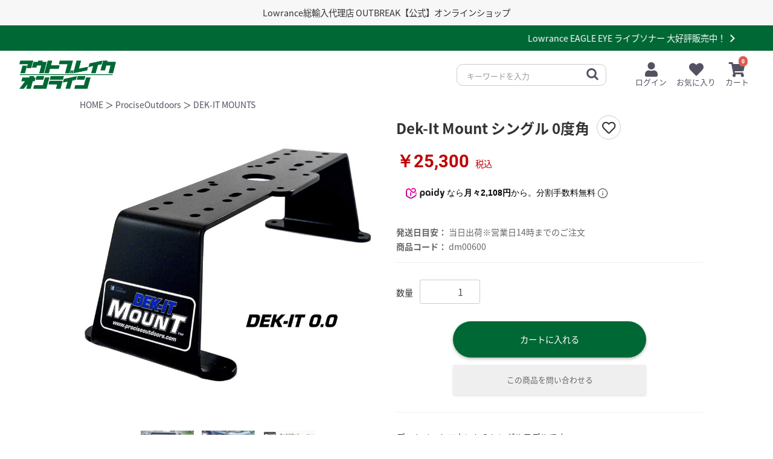

--- FILE ---
content_type: text/html; charset=UTF-8
request_url: https://out-break.com/shop/products/detail/40
body_size: 89054
content:
<!doctype html>
<html lang="ja">
<head prefix="og: http://ogp.me/ns# fb: http://ogp.me/ns/fb# product: http://ogp.me/ns/product#">
    <!-- Google Tag Manager -->
        <script>(function(w,d,s,l,i){w[l]=w[l]||[];w[l].push({'gtm.start':
        new Date().getTime(),event:'gtm.js'});var f=d.getElementsByTagName(s)[0],
        j=d.createElement(s),dl=l!='dataLayer'?'&l='+l:'';j.async=true;j.src=
        'https://www.googletagmanager.com/gtm.js?id='+i+dl;f.parentNode.insertBefore(j,f);
        })(window,document,'script','dataLayer','GTM-KZGMVQS');</script>
    <!-- End Google Tag Manager -->
    <!-- Facebook Pixel Code -->
        <script>
            !function(f,b,e,v,n,t,s)
            {if(f.fbq)return;n=f.fbq=function(){n.callMethod?
            n.callMethod.apply(n,arguments):n.queue.push(arguments)};
            if(!f._fbq)f._fbq=n;n.push=n;n.loaded=!0;n.version='2.0';
            n.queue=[];t=b.createElement(e);t.async=!0;
            t.src=v;s=b.getElementsByTagName(e)[0];
            s.parentNode.insertBefore(t,s)}(window,document,'script',
            'https://connect.facebook.net/en_US/fbevents.js');
            fbq('init', '731871964765071'); 
            fbq('track', 'PageView');
        </script>
        <noscript>
            <img height="1" width="1" src="https://www.facebook.com/tr?id=731871964765071&ev=PageView&noscript=1"/>
        </noscript>
    <!-- End Facebook Pixel Code -->
    <meta charset="utf-8">
    <meta name="viewport" content="width=device-width, initial-scale=1, shrink-to-fit=no">
    <meta name="eccube-csrf-token" content="1643f6d6e345ac2e9a447cd87c9.uoYW8hUJbSYa51P1LJCnKBAvMQZ88BYwK_JRm5Iar-4.zscvxWA-MlQosDadGqeKZ1R9a1cjmU9Rc5wm1Px3wZTV4FrLRT1YFU21MA">
    <meta name="google-site-verification" content="vvA3iCyZ6KZZCPSjrZi--HFGffY0n3Ct3pcb7sFMZP4" />
        <title>Dek-It Mount シングル 0度角 | アウトブレイクオンライン</title>
                                <meta property="og:title" content="Dek-It Mount シングル 0度角" />
    <meta property="og:image" content="https://out-break.com/shop/html/upload/save_image/prociseoutdoors/dm00600.jpg" />
    <meta property="product:price:amount" content="25300"/>
    <meta property="product:price:currency" content="JPY"/>
    <meta property="product:product_link" content="https://out-break.com/shop/products/detail/40"/>
    <meta property="product:retailer_title" content="アウトブレイクオンライン"/>
    
<meta property="og:type" content="og:product"/>
<meta property="og:site_name" content="アウトブレイクオンライン"/>
    <meta name="description" content="デッキイットマウントのシングルモデルです。
フロント魚探をしっかりと取り付けしたいならコレ！
特にエレキフットペダルのオフセットトレイが設置されたボートに最適です。

ーDek-It Mountとは？ー
年々高性能化かつ巨大化していく魚探に">
    <meta property="og:description" content="デッキイットマウントのシングルモデルです。
フロント魚探をしっかりと取り付けしたいならコレ！
特にエレキフットペダルのオフセットトレイが設置されたボートに最適です。

ーDek-It Mountとは？ー
年々高性能化かつ巨大化していく魚探に"/>
                <meta property="og:url" content="https://out-break.com/shop/products/detail/40"/>
    <link rel="canonical" href="https://out-break.com/shop/products/detail/40" />
    
                        <link rel="icon" href="/shop/html/user_data/assets/img/common/favicon_oo.ico">
    <link rel="stylesheet" href="https://stackpath.bootstrapcdn.com/bootstrap/3.4.1/css/bootstrap.min.css" integrity="sha384-HSMxcRTRxnN+Bdg0JdbxYKrThecOKuH5zCYotlSAcp1+c8xmyTe9GYg1l9a69psu" crossorigin="anonymous">
    <link rel="stylesheet" href="https://use.fontawesome.com/releases/v5.3.1/css/all.css" integrity="sha384-mzrmE5qonljUremFsqc01SB46JvROS7bZs3IO2EmfFsd15uHvIt+Y8vEf7N7fWAU" crossorigin="anonymous">
    <link rel="stylesheet" href="//cdn.jsdelivr.net/jquery.slick/1.6.0/slick.css">
    <link rel="stylesheet" href="/shop/html/template/outbreak/assets/css/outbreak_shop_main.css">
        <style>

        .slick-slider {
            margin-bottom: 30px;
        }

        .slick-dots {
            position: absolute;
            bottom: -45px;
            display: block;
            width: 100%;
            padding: 0;
            list-style: none;
            text-align: center;
        }

        .slick-dots li {
            position: relative;
            display: inline-block;
            width: 20px;
            height: 20px;
            margin: 0 5px;
            padding: 0;

            cursor: pointer;
        }

        .slick-dots li button {
            font-size: 0;
            line-height: 0;
            display: block;
            width: 20px;
            height: 20px;
            padding: 5px;
            cursor: pointer;
            color: transparent;
            border: 0;
            outline: none;
            background: transparent;
        }

        .slick-dots li button:hover,
        .slick-dots li button:focus {
            outline: none;
        }

        .slick-dots li button:hover:before,
        .slick-dots li button:focus:before {
            opacity: 1;
        }

        .slick-dots li button:before {
            content: " ";
            line-height: 20px;
            position: absolute;
            top: 0;
            left: 0;
            width: 12px;
            height: 12px;
            text-align: center;
            opacity: .25;
            background-color: black;
            border-radius: 50%;

        }

        .slick-dots li.slick-active button:before {
            opacity: .75;
            background-color: black;
        }

        .slick-dots li button.thumbnail img {
            width: 0;
            height: 0;
        }
        .ec-layoutRole .ec-layoutRole__contents{
            max-width: 100%;
        }
        .ec-productRole__topicpath,
        .ec-productRole__up,
        #product_review_area,
        #RelatedProduct-product_area{
            max-width: 1080px;
            margin: 0 auto;
        }
        
        .ap_size{
            border-collapse: collapse;
            width: 300px;
    
            th,td{
                padding: 4px 10px;
                border-bottom:1px solid #eee;
                white-space:nowrap;
                text-align: center;
            }
        }

    </style>
    <script src="https://code.jquery.com/jquery-3.6.0.min.js" integrity="sha256-/xUj+3OJU5yExlq6GSYGSHk7tPXikynS7ogEvDej/m4=" crossorigin="anonymous"></script>
    <script>
        $(function() {
            $.ajaxSetup({
                'headers': {
                    'ECCUBE-CSRF-TOKEN': $('meta[name="eccube-csrf-token"]').attr('content')
                }
            });
        });
    </script>
                                
        <style>
        .option_Label label {
            display: inline-block;
            font-weight: 700;
        }
        .ec-radio .form-check-label {
            font-weight: normal;
        }
        .ec-checkbox .form-check-label {
            font-weight: normal;
        }
        .option_description {
            -moz-box-shadow: 0 5px 15px rgba(0, 0, 0, 0.5);
            -webkit-box-shadow: 0 5px 15px rgba(0, 0, 0, 0.5);
            box-shadow: 0 5px 15px rgba(0, 0, 0, 0.5);
            -moz-border-radius: 6px;
            -webkit-border-radius: 6px;
            border-radius: 6px;
            display: none;
            min-width: 50%;
            max-width: 80%;
            max-height: 80%;
            background-color: #fff;
            /*border: 1px solid rgba(0, 0, 0, 0.2);*/
            overflow:auto;
            -webkit-overflow-scrolling: touch
    
        }
        .option_description .modal-header {
            /*padding: 15px;*/
            padding: 4em 3em 2em;
            position: relative;
            border-bottom: 1px solid #e5e5e5;
            display: block;
        }
        .option_description .modal-header .plainmodal-close {
            margin-top: 0;
            position: absolute;
            right: 1em;
            top: 1em;
            font-size: 24px;
            font-weight: 700;
            color: #000;
            text-shadow: 0 1px 0 #fff;
            opacity: 0.2;
            cursor: pointer;
        }
        .option_description .modal-header .plainmodal-close:hover {
            opacity: 0.5;
        }
        .option_description .modal-header > p {
            margin: 1% 0 0 0;
            font-size: 14px;
            line-height: 1.6;
        }
        .option_description .modal-title {
            color: #333333;
            font-size: 18px;
            font-family: inherit;
            margin-bottom: 1em;
        }
        .option_description .modal-body {
            /*padding: 3%;*/
            padding: 2em 3em;
            color: #333;
        }
        .option_description .modal-body > div {
            overflow: hidden;
            margin-bottom: .5em;
        }
        .option_description .modal-body > div:last-child{
            margin-bottom: 0;
        }
        @media screen and (min-width: 768px) {
            .option_description .modal-body > div:last-child{
                margin-bottom: .5em;
            }
        }
        .option_description .modal-body button > * {
            margin-top: .5em;
        }
        .option_description .modal-body button > p{
            margin-bottom: 0;
        }
        .option_description .modal-body button > h3{
            margin-top: 0;
            font-size: 0.9rem
        }
        
        #ec-option__price_area{
            display: none;
        }
        .option_description img {
            float: none;
            margin: 1% auto 0;
            width: 40%;
            height: auto;
            display: block;
        }
        .option_description .modal-header img{
            float: none;
            margin: 0 auto;
            width: 80%;
        }
        .option_description .modal-body img{
            margin: .5em auto 0;
            width: 80%;
        }
        .option_description .plus {
            color: #bf0000;
        }
        .ec-option_on .ec-price,
        .ec-option_on .ec-product__totalprice{
            color: #666;
            font-weight: bold;
        }
        .ec-option_on span.ec-price__price{
            color: #bf0000;
            font-family: Roboto,sans-serif;
            font-size: 1.4rem;
        }
        .ec-option_on span.ec-price__tax{
            font-size: .9rem
        }
        .ec-product__op {
            margin-top: 40px;
        }
        .ec-product__op h3 {
            padding: 1em;
            border-top: 2px solid #3F51B5;
            border-bottom: 2px solid #3F51B5;
        }
        .option_Label {
            margin-bottom: 1em;
            padding: 4px 8px;
            border-left: 8px solid #3F51B5;
        }
        .option_Label label {
            margin-bottom: 0;
        }
        .ec-blockOp{
            margin-top: 2em;
        }
        .ec-product__op input[type=radio] {
            display: none;
        }
        .ec-product__op input[type=radio] + label{
            position: relative;
            display: flex;
            align-items: center;
            justify-content: space-between;
            margin-bottom: 1em;
            padding: 2em 2em 2em 3em;
            box-shadow: 0 0 0 1px #ddd inset;
            border-radius: 4px;
            color: #333;
        }
        .ec-product__op input[type=radio] + label::before,
        .ec-product__op input[type=radio] + label::after{
            content: "";
            display: block;
            border-radius: 50%;
            position: absolute;
            transform: translateY(-50%);
            top: 50%;
        }
        .ec-product__op input[type=radio] + label::before{
            background-color: #fff;
            border: 1px solid #ccc;
            border-radius: 50%;
            width: 20px;
            height: 20px;
            left: 15px;
        }
        .ec-product__op input[type=radio] + label::after{
            background-color: #3F51B5;
            border-radius: 50%;
            opacity: 0;
            width: 10px;
            height: 10px;
            left: 20px;
        }
        .ec-product__op input[type=radio]:checked + label{
            background-color: #e4e8ff;
        }
        .ec-product__op input[type=radio]:checked + label::after{
            opacity: 1;
        }
        .ec-product__op .ec-blockOp:last-child {
            margin-bottom: 2em;
        }
        .doui_box{
            border: 1px solid #999;
            border-radius: 4px;
            height: 300px;
            overflow-y: scroll;
            padding: 1em;
            margin-bottom: .5em;
        }
        .doui_box h4 {
            margin-top: 3em;
            margin-bottom: 0.5em;
            padding-bottom: 0.5em;
            font-size: 1.2rem;
            color: #3F51B5;
        }
        .doui_box_inner {
            font-size: .9rem;
        }
        .doui_box_inner li{
            position: relative;
            padding-left: 1.2em;
            margin-bottom: 1em;
        }
        .doui_box_inner li::before{
            content: "●";
            position: absolute;
            left: 0;
            top: 0;
            color: #333;
        }
        .doui_box_inner li:last-child{
            margin-bottom: 0;
        }
        .form-check-input:disabled + label{
            color: #999;
            cursor: default;
            background-color: #bbb;
        }
        .ec-product__op .form-check-input:disabled + label::before {
            display: none;
        }
        .form-check-input + label{
            cursor: pointer;
        }
        .cart_area .kome{
            font-size: .9em;
            color: #666;
            margin-top: .5em
        }
        .ec-option_icon{
            font-size: 1.2rem;
            color: #666;
        }
        .ec-checkbox .form-check {
            position: relative;
        }
        .ec-checkbox .form-check-input {
            position: absolute;
            left: 15px;
            top: 0;
            bottom: 0;
            margin: auto;
            z-index: 1;
        }
        .ec-product__op input[type=checkbox] + label {
            position: relative;
            display: flex;
            align-items: center;
            justify-content: space-between;
            margin-bottom: 1em;
            padding: 2em 2em 2em 3em;
            box-shadow: 0 0 0 1px #ddd inset;
            border-radius: 4px;
            color: #333;
        }
        .ec-product__op input[type=checkbox]:checked + label {
            background-color: #e4e8ff;
        }
        
        
        @media screen and (min-width: 768px) {
            .option_description img {
                float: left;
                margin: 1% 4% 0 0;
                width: 15%;
            }
            .option_description .modal-header img{
                float: none;
                margin: 0 auto;
                width: 80%;
            }
            .option_description{
                width: 60%;
            }
            .option_description .modal-header {
                padding: 8em 8em 4em;
            }
            .option_description .modal-body{
                padding: 4em 8em 8em;
                display: flex;
                justify-content: space-between;
                flex-wrap: wrap;
            }
            .option_description .modal-body > div{
                width: 30%;
            }
            
        }
        .option_description span.small {
            font-size: 12px;
        }
        .option_description .btn-info {
            width: 100%;
            padding: 1em;
            display: block;
            background: #fff;
            color: #333;
            box-shadow: 0 0 0 1px #ddd inset;
            font-size: 14px;
            border-radius: 4px;
            border: none;
        }
        .option_description .btn-info:hover {
            background: #e4e8ff;
        }
        @media only screen and (min-width: 768px) {
            .option_description .btn-info {
                display: flex;
                flex-direction: column;
                align-items: center;
                justify-content: center;
                height: 100%;
            }
        }
    </style>
    
        <link rel="stylesheet" href="/shop/html/user_data/assets/css/customize.css">
    
</head>
<body id="page_product_detail" class="product_page" ontouchstart="">
    <!-- Google Tag Manager (noscript) -->
    <noscript><iframe src="https://www.googletagmanager.com/ns.html?id=GTM-KZGMVQS"
    height="0" width="0" style="display:none;visibility:hidden"></iframe></noscript>
    <!-- End Google Tag Manager (noscript) -->


<div class="ec-layoutRole">
                <div class="ec-layoutRole__header">
                <!-- ▼information -->
            <div class="info_obi info_about pc-obi"><p>Lowrance総輸入代理店 OUTBREAK【公式】オンラインショップ</p></div>
<div class="info_obi info_about sp-obi"><p>Lowrance総輸入代理店 OUTBREAK<br>【公式】オンラインショップ</p></div>
<div class="info_obi info_usual pc-obi obi_slick">
    <div class="obi_slickList">
        <a class="obi_slideItem" href="https://out-break.com/shop/products/list?category_id=77">新リチウムイオンバッテリー Ldenchi/エルデンチ ついに発売！<span></span></a>
    </div>
    <div class="obi_slickList">
        <a class="obi_slideItem" href="https://out-break.com/shop/products/detail/328">Lowrance EAGLE EYE ライブソナー 大好評販売中！<span></span></a>
    </div>
    <div class="obi_slickList">
        <a class="obi_slideItem" href="https://out-break.com/shop/products/list?category_id=66">Lowrance Hook Reveal ラストコールキャンペーン中！<span></span></a>
    </div>
    <div class="obi_slickList">
        <div class="obi_slideItem"><p>税込1万円以上購入で送料無料<span class="kome">※北海道、沖縄、離島への発送は送料1,100円</span></p></div>
    </div>
    <div class="obi_slickList">
        <div class="obi_slideItem"><p>営業日14時までのご注文で当日出荷！<span class="kome">※エレキ本体、取り寄せ品を除く</span></p></div>
    </div>
</div>
<div class="info_obi info_usual sp-obi obi_slick">
    <div class="obi_slickList">
        <a class="obi_slideItem" href="https://out-break.com/shop/products/list?category_id=77">新リチウムイオンバッテリー Ldenchi/エルデンチ ついに発売！<span></span></a>
    </div>
    <div class="obi_slickList">
        <a class="obi_slideItem" href="https://out-break.com/shop/products/detail/328">Lowrance EAGLE EYE ライブソナー 大好評販売中！<span></span></a>
    </div>
    <div class="obi_slickList">
        <a class="obi_slideItem" href="https://out-break.com/shop/products/list?category_id=66">Lowrance Hook Reveal ラストコールキャンペーン中！<span></span></a>
    </div>
    <div class="obi_slickList">
        <div class="obi_slideItem"><p>税込1万円以上購入で送料無料</p><p><span class="kome">※北海道、沖縄、離島への発送は送料1,100円</span></p></div>
    </div>
    <div class="obi_slickList">
        <div class="obi_slideItem"><p>営業日14時までのご注文で当日出荷！<span class="kome">※エレキ本体、取り寄せ品を除く</span></p></div>
    </div>
</div>
<!-- <div class="info_obi info_temporary pc-obi"><p><i class="fas fa-info-circle"></i> <a href="https://out-break.com/shop/news/24">12/24から1/6までは年末年始休業日です</a></p></div> -->
<!-- <div class="info_obi info_temporary sp-obi"><p><i class="fas fa-info-circle"></i> <a href="https://out-break.com/shop/news/24">12/24から1/6までは年末年始休業日です</a></p></div> -->
<style>
    .info_obi p{
        margin-bottom: 0;
    }
    .sp-obi{
        display:block;
        text-align: center;
    }
    .pc-obi{
        display:none;
    }
    .obi_slick .slick-track{
        display: flex;
    }
    .obi_slick .slick-slide{
        float: none;
        height: auto;
    }
    .obi_slideItem{
        padding: 11px 0;
        display: grid;
        place-items: center;
        height: 100%;
    }
    .slick-track a.obi_slideItem {
        display: flex;
        justify-content: center;
        align-items: center;
    }
    .slick-track a.obi_slideItem span {
        display: flex;
        margin-left: 4px;
        width: 9px;
        height: 9px;
        border-top: 2px solid #fff;
        border-right: 2px solid #fff;
        transform: rotate(45deg);
    }
    .info_obi {
        padding: 0 4px;
        color: #fff;
        margin-bottom: 0;
        font-size: 0.8rem;
    }
    .info_obi .kome{
        color: #fff;
        display: inline;
        font-size: 0.75rem;
    }
    .info_usual{
        background-color: #006835;
    }
    .info_usual a{
        color: #fff;
    }
    .info_temporary{
        background-color: #cddc39;
        color: #333;
        font-weight: bold;
        padding: 8px 0;
    }
    .info_about {
        background: #f7f7f7;
        color: #333;
        padding: 11px 0;
    }
    .info_temporary a:hover{
        color: #333;
        text-decoration: underline;
    }
    .info_temporary span{
        position: relative;
        margin-right: 1.8em;
    }
    .info_temporary span::before{
        content: "i";
        background-color: #333;
        color: #fff;
        font-size: 0.8rem;
        width: 1.5em;
        height: 1.5em;
        position: absolute;
        display: inline-block;
        text-align: center;
        border-radius: 100%;
    }
    @media screen and (min-width: 768px) {
        .sp-obi{
            display:none;
        }
        .pc-obi{
            display:block;
            text-align: center;
            font-size: 0.9rem;
        }
    }
</style>
<script>
    
    $(function() {
        $('.obi_slick').slick({
            dots: false,
            arrows: false,
            autoplay: true,
            autoplaySpeed: 3500,
            speed: 1000
        });
    });
    
</script>

        <!-- ▲information -->
    <!-- ▼ヘッダー(商品検索・ログインナビ・カート) -->
            <div class="ec-layoutRole__header__inner">
    <div class="ec-headerRole">
        <div class="ec-headerRole__title">
            <div class="ec-headerTitle">
                <div class="ec-headerTitle__title">
                    <h1>
                        <a href="https://out-break.com/shop/">
                            <img src="/shop/html/user_data/assets/img/outbreak_online.png" alt="アウトブレイクオンライン">
                        </a>
                    </h1>
                </div>
            </div>
        </div>
    </div>
    <div class="ec-headerNaviRole">
        <div class="ec-headerNaviRole__left">
            <div class="ec-headerNaviRole__search">
                
<div class="ec-headerSearch">
    <form method="get" class="searchform" action="/shop/products/list">
        <!-- <div class="ec-headerSearch__category">
            <div class="ec-select ec-select_search">
                            <select name="category_id" class="category_id"><option value="">全ての商品</option><option value="41">Lowrance</option><option value="45">　魚群探知機</option><option value="69">　　HDS PRO</option><option value="68">　　Elite FS</option><option value="67">　　Eagle / Eagle Eye</option><option value="66">　　Hook Reveal</option><option value="42">　レーダー</option><option value="43">　地図</option><option value="70">　振動子・ソナー</option><option value="58">　エレキアクセサリー</option><option value="53">　NMEA2000ネットワーク</option><option value="54">　イーサネット</option><option value="55">　電源ケーブル</option><option value="56">　サンカバー</option><option value="57">　架台・ノブボルト</option><option value="46">　その他アクセサリー</option><option value="59">　川奈観光ボートハウスオリジナル</option><option value="60">　　地図</option><option value="62">　　振動子ポール</option><option value="63">　　振動子ガード</option><option value="64">　　アクセサリー</option><option value="73">　グッズ</option><option value="75">　　パーカー</option><option value="44">　　カーペットデカル</option><option value="77">Ldenchi</option><option value="78">　12V</option><option value="79">　24V</option><option value="80">　36V</option><option value="81">　充電器</option><option value="82">　アクセサリー</option><option value="7">MotorGuide</option><option value="52">　TOUR PRO</option><option value="13">　TOUR</option><option value="14">　X3</option><option value="15">　R3</option><option value="16">　R5</option><option value="17">　プロペラ</option><option value="74">　その他パーツ</option><option value="8">ARKON MOUNTS</option><option value="76">　期間限定セール</option><option value="39">　魚探マウント</option><option value="21">　ライブ配信スタンド</option><option value="20">　カメラマウントセット</option><option value="19">　タブレットホルダーセット</option><option value="18">　スマホホルダーセット</option><option value="22">　コンポーネント</option><option value="24">　　アーム</option><option value="27">　　ジョイント</option><option value="23">　　デバイスホルダー</option><option value="25">　　ベース</option><option value="35">　　　ネジ止め</option><option value="36">　　　クランプベース</option><option value="38">　　　吸盤</option><option value="37">　　　フォークリフト</option><option value="26">　　アクセサリー</option><option value="40">BoatBuckle</option><option value="9">デジタルストラクチャー</option><option value="10">ProciseOutdoors</option><option value="28">　DEK-IT MOUNTS</option><option value="29">　CULL KEEPER</option><option value="11">ブレイクガード</option><option value="47">Lithi-B</option><option value="48">　12V</option><option value="49">　24V</option><option value="50">　36V</option><option value="51">　アクセサリー</option><option value="71">アウトブレイクオリジナル</option><option value="72">　電装・配線関連</option></select>
    
            </div>
        </div> -->
        <div class="ec-headerSearch__keyword">
            <div class="ec-input">
                <input type="search" name="name" maxlength="50" class="search-name" placeholder="キーワードを入力" />
                <button class="ec-headerSearch__keywordBtn" type="submit">
                    <div class="ec-icon">
                        <img src="/shop/html/template/outbreak/assets/icon/search-dark.svg" alt="">
                    </div>
                </button>
            </div>
        </div>
    </form>
</div>
            </div>
            <div class="ec-headerRole__navSP">
                
<div class="ec-headerNavSP">
    <div id="nav-toggle">
        <span></span>
        <span></span>
        <span></span>
    </div>
</div>
            </div>
        </div>
        <div class="ec-headerNaviRole__right">
            <div class="ec-headerNaviRole__nav">
                
<div class="ec-headerNav">
            <div class="ec-headerNav__item">
            <a href="https://out-break.com/shop/mypage/login">
                <i class="ec-headerNav__itemIcon fas fa-user fa-fw"></i>
                <span class="ec-headerNav__itemLink">ログイン</span>
            </a>
        </div>
                    <div class="ec-headerNav__item">
                <a href="https://out-break.com/shop/mypage/favorite">
                    <i class="ec-headerNav__itemIcon fas fa-heart fa-fw"></i>
                    <span class="ec-headerNav__itemLink">お気に入り</span>
                </a>
            </div>
                <div class="ec-headerNav__item">
            <a href="https://out-break.com/shop/cart">
                <i class="ec-cartNavi__icon fas fa-shopping-cart"><span class="ec-cartNavi__badge">0</span></i>
                <span class="ec-headerNav__itemLink">カート</span>
            </a>
        </div>
        
    </div>
            </div>
                    </div>
    </div>
</div>
        <!-- ▲ヘッダー(商品検索・ログインナビ・カート) -->

        </div>
    
        
    <div class="ec-layoutRole__contents">
                
                
        <div class="ec-layoutRole__main">
                        
                            <div class="ec-productRole__topicpath">
                                                                                <ul>
                    <li>
                                                                                <a href="https://out-break.com/shop/">HOME</a> <span>＞</span>
                                                        <a href="https://out-break.com/shop/products/list?category_id=10">ProciseOutdoors</a>                            <span>＞</span>                                                        <a href="https://out-break.com/shop/products/list?category_id=28">DEK-IT MOUNTS</a>                    </li>
                </ul>
                                        </div>
    <div class="ec-productRole ec-productRole__up">
        <div class="ec-grid2">
            <div class="ec-grid2__cell">
                <div class="ec-sliderItemRole">

                    <div class="item_visual">
                                                    <div class="slide-item"><img src="/shop/html/upload/save_image/prociseoutdoors/dm00600.jpg" alt="Dek-It Mount シングル 0度角" width="550" height="550"></div>
                                                    <div class="slide-item"><img src="/shop/html/upload/save_image/prociseoutdoors/dm00600_1.jpg" alt="" width="550" height="550" loading="lazy"></div>
                                                    <div class="slide-item"><img src="/shop/html/upload/save_image/prociseoutdoors/dm00600_2.jpg" alt="" width="550" height="550" loading="lazy"></div>
                                                    <div class="slide-item"><img src="/shop/html/upload/save_image/prociseoutdoors/dek-it_hole_pattern.jpg" alt="" width="550" height="550" loading="lazy"></div>
                                            </div>
                    <div class="item_nav">
                                                    <div class="slideThumb" data-index="0"><img src="/shop/html/upload/save_image/prociseoutdoors/dm00600.jpg" alt="" width="133" height="133" loading="lazy"></div>
                                                    <div class="slideThumb" data-index="1"><img src="/shop/html/upload/save_image/prociseoutdoors/dm00600_1.jpg" alt="" width="133" height="133" loading="lazy"></div>
                                                    <div class="slideThumb" data-index="2"><img src="/shop/html/upload/save_image/prociseoutdoors/dm00600_2.jpg" alt="" width="133" height="133" loading="lazy"></div>
                                                    <div class="slideThumb" data-index="3"><img src="/shop/html/upload/save_image/prociseoutdoors/dek-it_hole_pattern.jpg" alt="" width="133" height="133" loading="lazy"></div>
                                            </div>
                </div>
            </div>
                                                            <div class="ec-grid2__cell">
                <div class="ec-productRole__profile">
                                        <div class="ec-productRole__title">
                        <h2 class="ec-headingTitle">Dek-It Mount シングル 0度角</h2>
                                                                        <form action="https://out-break.com/shop/products/add_favorite/40" method="post">
                            <div class="ec-productRole__btn">
                                                                    <button type="submit" id="favorite" class="product-favorite">
                                        <i class="far fa-heart"></i>
                                    </button>
                                                            </div>
                        </form>
                    
                    </div>
                                        <ul class="ec-productRole__tags">
                                            </ul>
                                                                <div class="ec-productRole__priceRegular">
                            <div class="ec-price">
                                                    </div>
                        </div>
                                                            <div class="ec-productRole__price">
                                                    <div class="ec-price">
                                <span class="ec-price__price">￥25,300</span>
                                <span class="ec-price__tax">税込</span>
                            </div>
                                                <div class="_paidy-promotional-messaging" data-amount="25300" data-6-pay-enabled data-12-pay-enabled></div>
                    </div>

                                        <div class="ec-productRole__deliveryduration">
                        発送日目安： <span class="product-duration-default">
                                                    当日出荷※営業日14時までのご注文
                                                </span>
                    </div>

                                                                <div class="ec-productRole__code">
                            商品コード： <span class="product-code-default">dm00600</span>
                        </div>
                                        
                    <form action="https://out-break.com/shop/products/add_cart/40" method="post" id="form1" name="form1">
                        <div class="cart_area">
                                                            <div class="ec-productRole__actions">
                                                                        
                                    <div class="ec-numberInput"><span>数量</span>
                                        <input type="number" id="quantity" name="quantity" required="required" min="1" maxlength="9" class="form-control" value="1" />
                                        
                                    </div>
                                </div>

                                                                                                <div class="ec-productRole__btn">
                                    <button type="submit" class="ec-blockBtn btn--action add-cart">
                                        カートに入れる
                                    </button>
                                </div>
                                
                            
                                                        <input type="hidden" id="product_id" name="product_id" value="40" /><input type="hidden" id="ProductClass" name="ProductClass" value="49" /><input type="hidden" id="_token" name="_token" value="04815fe681549f.zcebrI5tjj3fnhDIdP0PGSKNQOYks7O5d0izdlsp_rM._Krynswq_keuyHqAF8pYc03MEKF8nvLdFgzmLz9fhPinhd3_zwC7VqevXQ" />
                        </div>
                    </form>

                    
<div class="ec-modal">
                        <div class="ec-modal-overlay">
                            <div class="ec-modal-wrap">
                                <span class="ec-modal-close"><span class="ec-icon"><img src="/shop/html/template/outbreak/assets/icon/cross-dark.svg" alt=""/></span></span>
                                <div id="ec-modal-header" class="text-center">カートに追加しました。</div>
                                <div class="ec-modal-box">
                                    <div class="ec-role">
                                        <span class="ec-blockBtn btn--cancel">お買い物を続ける</span>
                                        <a href="https://out-break.com/shop/cart" class="ec-blockBtn btn--action">カートへ進む</a>
                                    </div>
                                </div>
                            </div>
                        </div>
                    </div>
                    

                                                                                                                                                    
                    
                    <div class="ec-productRole__description">デッキイットマウントのシングルモデルです。<br />
フロント魚探をしっかりと取り付けしたいならコレ！<br />
特にエレキフットペダルのオフセットトレイが設置されたボートに最適です。<br />
<br />
ーDek-It Mountとは？ー<br />
年々高性能化かつ巨大化していく魚探に対応するべく、PROcise Outdoorsによって産み出されたのがDek-It Mountです。<br />
高品質なアルミが使用され、過酷な環境下でも耐えうるよう設計されています。<br />
PROcise Outdoorsのプロスタッフの一人でもある、Bassmaster Eliteプロ、Brandon Palaniukが認めた、非常に強固な魚探マウントです。<br />
<br />
■対応機種<br />
Lowrance、Garmin、Humminbird、HONDEXの各種魚探が取付可能<br />
※取付方法や配置によっては、任意の穴開け加工が必要になる場合があります<br />
<br />
■仕様<br />
・0.0度モデル<br />
・全長395mm × 全幅139mm × 全高98.5mm<br />
・取付穴径：6.5mm × 2箇所<br />
・取付穴センター間：114mm × 356mm<br />
・プレート厚み：約5mm<br />
・made in USA<br />
<br />
■Dek-It Single Unit Deck Mounts / 0.0 Degree
                    </div>

                                                                <div class="ec-productRole__category">
                            <div>関連カテゴリ</div>
                                                                                                                                                        <ul>
                                    <li>
                                                                                    <a href="https://out-break.com/shop/products/list?category_id=10">ProciseOutdoors</a>                                            <span>＞</span>                                            <a href="https://out-break.com/shop/products/list?category_id=28">DEK-IT MOUNTS</a>                                    </li>
                                </ul>
                                                                                    </div>
                    
                </div>
            </div>

            
        </div>
    </div>
    
        
        

                                </div>

                    </div>

        
                <div class="ec-layoutRole__footer">
                <!-- ▼フッター -->
            

<style>
    .ec-footerRole a{
        color: #fff;
        text-decoration: none;
    }
    .ec-layoutRole__footer {
        position: relative;
        margin-top: 160px;
        padding: 80px 16px 40px;
        background-color: #13293D;
        color: #fff;
    }
    .ec-footer-logo{
        margin: 0 auto 80px;
        width: 60%;
    }
    .ec-footer-sns ul {
        display: flex;
        justify-content: center;
    }
    
    .ec-footer-sns ul li img {
        width: 32px;
    }
    .ec-footer-sns ul li {
        margin: 0 12px;
    }
    .ec-footer-sns {
        margin-top: 40px;
    }
    .ec-footer-contents {
        margin-bottom: 40px;
    }
    .ec-footer-category {
        margin-bottom: 2em;
    }
    .ec-footer-contents-block h3{
        margin-bottom: 0.5em;
    }
    .ec-footer-contents-block ul {
        padding-left: 1em;
        column-count: 2;
    }
    .ec-footer-contents-block ul li{
        margin-bottom: 0.5em;
    }
    .ec-footerTitle__copyright{
        text-align: center;
    }
    @media screen and (min-width: 768px) {
        .ec-footer-logo{
            width: 320px;
            margin-bottom: 0;
            padding-right: 40px;
        }
        .ec-footer-sns ul {
            justify-content: flex-start;
        }
        .ec-footer-main {
            display: flex;
            align-items: center;
            max-width: 960px;
            margin: 0 auto 60px;
        }
        .ec-footer-contents {
            flex: 1;
            flex-direction: column;
            margin-bottom: 0;
            padding-left: 40px;
            border-left: 1px solid #fff;
        }
        .ec-footer-contents-block ul {
            column-count: 3;
        }
        .ec-footer-category{
            padding-bottom: 1em;
            border-bottom: 1px solid #ffffff2b;
            margin-bottom: 0;
        }
        .ec-footer-navi{
            padding-top: 1em;
        }
    }
</style>

        
<div class="ec-footerRole">
    <div class="ec-footer-main">
        <div class="ec-footer-logo">
            <div><a href="https://out-break.com/shop/"><img src="/shop/html/user_data/assets/img/outbreak_online_wht.png" alt="アウトブレイクオンライン"></a></div>
            <div class="ec-footer-sns">
                <ul>
                    <li><a href="https://www.facebook.com/OutbreakOnlineShop" target="_blank"><img src="https://out-break.com/assets/img/sns_fb.png" alt="facebook"></a></li>
                    <li><a href="https://www.instagram.com/outbreak_online/" target="_blank"><img src="https://out-break.com/assets/img/sns_instagram.png" alt="instagram"></a></li>
                    <li><a href="https://twitter.com/outbreak_online" target="_blank"><img src="https://out-break.com/assets/img/sns_twitter.png" alt="twitter"></a></li>
                </ul>
            </div>
        </div>
        
        <div class="ec-footer-contents">
            <div class="ec-footer-contents-block ec-footer-category">
                <h3>カテゴリ</h3>
                <ul>
                                            <li>
                                                    <a href="https://out-break.com/shop/products/list?category_id=41">
            Lowrance
        </a>
            
                        </li>
                                            <li>
                                                    <a href="https://out-break.com/shop/products/list?category_id=77">
            Ldenchi
        </a>
            
                        </li>
                                            <li>
                                                    <a href="https://out-break.com/shop/products/list?category_id=7">
            MotorGuide
        </a>
            
                        </li>
                                            <li>
                                                    <a href="https://out-break.com/shop/products/list?category_id=8">
            ARKON MOUNTS
        </a>
            
                        </li>
                                            <li>
                                                    <a href="https://out-break.com/shop/products/list?category_id=40">
            BoatBuckle
        </a>
            
                        </li>
                                            <li>
                                                    <a href="https://out-break.com/shop/products/list?category_id=9">
            デジタルストラクチャー
        </a>
            
                        </li>
                                            <li>
                                                    <a href="https://out-break.com/shop/products/list?category_id=10">
            ProciseOutdoors
        </a>
            
                        </li>
                                            <li>
                                                    <a href="https://out-break.com/shop/products/list?category_id=11">
            ブレイクガード
        </a>
            
                        </li>
                                            <li>
                                                    <a href="https://out-break.com/shop/products/list?category_id=47">
            Lithi-B
        </a>
            
                        </li>
                                            <li>
                                                    <a href="https://out-break.com/shop/products/list?category_id=71">
            アウトブレイクオリジナル
        </a>
            
                        </li>
                                    </ul>
            </div>

            <div class="ec-footer-contents-block ec-footer-navi">
                <h3>サポート</h3>
                <ul>
                    <li>
                        <a href="https://out-break.com/shop/help/about">当サイトについて</a>
                    </li>
                    <li>
                        <a href="https://out-break.com/shop/guide">ご利用ガイド</a>
                    </li>
                    <li>
                        <a href="https://out-break.com/shop/help/privacy">プライバシーポリシー</a>
                    </li>
                    <li>
                        <a href="https://out-break.com/shop/help/tradelaw">特定商取引法に基づく表記</a>
                    </li>
                    <li>
                        <a href="https://out-break.com/shop/contact">お問い合わせ</a>
                    </li>
                </ul>
            </div>
        </div>
    </div>
    
    <div class="ec-footer-sub">
        <div class="ec-footerTitle">
            <div class="ec-footerTitle__copyright">&copy; アウトブレイクオンライン</div>
        </div>
    </div>
</div>
        <!-- ▲フッター -->

        </div>
    </div><!-- ec-layoutRole -->

<div class="ec-overlayRole"></div>
<div class="ec-drawerRole">
                    <!-- ▼商品検索 -->
            
<div class="ec-headerSearch">
    <form method="get" class="searchform" action="/shop/products/list">
        <!-- <div class="ec-headerSearch__category">
            <div class="ec-select ec-select_search">
                            <select name="category_id" class="category_id"><option value="">全ての商品</option><option value="41">Lowrance</option><option value="45">　魚群探知機</option><option value="69">　　HDS PRO</option><option value="68">　　Elite FS</option><option value="67">　　Eagle / Eagle Eye</option><option value="66">　　Hook Reveal</option><option value="42">　レーダー</option><option value="43">　地図</option><option value="70">　振動子・ソナー</option><option value="58">　エレキアクセサリー</option><option value="53">　NMEA2000ネットワーク</option><option value="54">　イーサネット</option><option value="55">　電源ケーブル</option><option value="56">　サンカバー</option><option value="57">　架台・ノブボルト</option><option value="46">　その他アクセサリー</option><option value="59">　川奈観光ボートハウスオリジナル</option><option value="60">　　地図</option><option value="62">　　振動子ポール</option><option value="63">　　振動子ガード</option><option value="64">　　アクセサリー</option><option value="73">　グッズ</option><option value="75">　　パーカー</option><option value="44">　　カーペットデカル</option><option value="77">Ldenchi</option><option value="78">　12V</option><option value="79">　24V</option><option value="80">　36V</option><option value="81">　充電器</option><option value="82">　アクセサリー</option><option value="7">MotorGuide</option><option value="52">　TOUR PRO</option><option value="13">　TOUR</option><option value="14">　X3</option><option value="15">　R3</option><option value="16">　R5</option><option value="17">　プロペラ</option><option value="74">　その他パーツ</option><option value="8">ARKON MOUNTS</option><option value="76">　期間限定セール</option><option value="39">　魚探マウント</option><option value="21">　ライブ配信スタンド</option><option value="20">　カメラマウントセット</option><option value="19">　タブレットホルダーセット</option><option value="18">　スマホホルダーセット</option><option value="22">　コンポーネント</option><option value="24">　　アーム</option><option value="27">　　ジョイント</option><option value="23">　　デバイスホルダー</option><option value="25">　　ベース</option><option value="35">　　　ネジ止め</option><option value="36">　　　クランプベース</option><option value="38">　　　吸盤</option><option value="37">　　　フォークリフト</option><option value="26">　　アクセサリー</option><option value="40">BoatBuckle</option><option value="9">デジタルストラクチャー</option><option value="10">ProciseOutdoors</option><option value="28">　DEK-IT MOUNTS</option><option value="29">　CULL KEEPER</option><option value="11">ブレイクガード</option><option value="47">Lithi-B</option><option value="48">　12V</option><option value="49">　24V</option><option value="50">　36V</option><option value="51">　アクセサリー</option><option value="71">アウトブレイクオリジナル</option><option value="72">　電装・配線関連</option></select>
    
            </div>
        </div> -->
        <div class="ec-headerSearch__keyword">
            <div class="ec-input">
                <input type="search" name="name" maxlength="50" class="search-name" placeholder="キーワードを入力" />
                <button class="ec-headerSearch__keywordBtn" type="submit">
                    <div class="ec-icon">
                        <img src="/shop/html/template/outbreak/assets/icon/search-dark.svg" alt="">
                    </div>
                </button>
            </div>
        </div>
    </form>
</div>
        <!-- ▲商品検索 -->
    <!-- ▼カテゴリナビ(SP) -->
            


<div class="ec-headerCategoryArea">
    <div class="ec-headerCategoryArea__heading">
        <p>カテゴリ一覧</p>
    </div>
    <div class="ec-itemNav">
        <ul class="ec-itemNav__nav">
                            <li>
                                    <a href="https://out-break.com/shop/products/list?category_id=41">
            Lowrance
        </a>
                    <ul>
                                    <li>
                                        <a href="https://out-break.com/shop/products/list?category_id=45">
            魚群探知機
        </a>
                    <ul>
                                    <li>
                                        <a href="https://out-break.com/shop/products/list?category_id=69">
            HDS PRO
        </a>
            
                    </li>
                                    <li>
                                        <a href="https://out-break.com/shop/products/list?category_id=68">
            Elite FS
        </a>
            
                    </li>
                                    <li>
                                        <a href="https://out-break.com/shop/products/list?category_id=67">
            Eagle / Eagle Eye
        </a>
            
                    </li>
                                    <li>
                                        <a href="https://out-break.com/shop/products/list?category_id=66">
            Hook Reveal
        </a>
            
                    </li>
                            </ul>
            
                    </li>
                                    <li>
                                        <a href="https://out-break.com/shop/products/list?category_id=42">
            レーダー
        </a>
            
                    </li>
                                    <li>
                                        <a href="https://out-break.com/shop/products/list?category_id=43">
            地図
        </a>
            
                    </li>
                                    <li>
                                        <a href="https://out-break.com/shop/products/list?category_id=70">
            振動子・ソナー
        </a>
            
                    </li>
                                    <li>
                                        <a href="https://out-break.com/shop/products/list?category_id=58">
            エレキアクセサリー
        </a>
            
                    </li>
                                    <li>
                                        <a href="https://out-break.com/shop/products/list?category_id=53">
            NMEA2000ネットワーク
        </a>
            
                    </li>
                                    <li>
                                        <a href="https://out-break.com/shop/products/list?category_id=54">
            イーサネット
        </a>
            
                    </li>
                                    <li>
                                        <a href="https://out-break.com/shop/products/list?category_id=55">
            電源ケーブル
        </a>
            
                    </li>
                                    <li>
                                        <a href="https://out-break.com/shop/products/list?category_id=56">
            サンカバー
        </a>
            
                    </li>
                                    <li>
                                        <a href="https://out-break.com/shop/products/list?category_id=57">
            架台・ノブボルト
        </a>
            
                    </li>
                                    <li>
                                        <a href="https://out-break.com/shop/products/list?category_id=46">
            その他アクセサリー
        </a>
            
                    </li>
                                    <li>
                                        <a href="https://out-break.com/shop/products/list?category_id=59">
            川奈観光ボートハウスオリジナル
        </a>
                    <ul>
                                    <li>
                                        <a href="https://out-break.com/shop/products/list?category_id=60">
            地図
        </a>
            
                    </li>
                                    <li>
                                        <a href="https://out-break.com/shop/products/list?category_id=62">
            振動子ポール
        </a>
            
                    </li>
                                    <li>
                                        <a href="https://out-break.com/shop/products/list?category_id=63">
            振動子ガード
        </a>
            
                    </li>
                                    <li>
                                        <a href="https://out-break.com/shop/products/list?category_id=64">
            アクセサリー
        </a>
            
                    </li>
                            </ul>
            
                    </li>
                                    <li>
                                        <a href="https://out-break.com/shop/products/list?category_id=73">
            グッズ
        </a>
                    <ul>
                                    <li>
                                        <a href="https://out-break.com/shop/products/list?category_id=75">
            パーカー
        </a>
            
                    </li>
                                    <li>
                                        <a href="https://out-break.com/shop/products/list?category_id=44">
            カーペットデカル
        </a>
            
                    </li>
                            </ul>
            
                    </li>
                            </ul>
            
                </li>
                            <li>
                                    <a href="https://out-break.com/shop/products/list?category_id=77">
            Ldenchi
        </a>
                    <ul>
                                    <li>
                                        <a href="https://out-break.com/shop/products/list?category_id=78">
            12V
        </a>
            
                    </li>
                                    <li>
                                        <a href="https://out-break.com/shop/products/list?category_id=79">
            24V
        </a>
            
                    </li>
                                    <li>
                                        <a href="https://out-break.com/shop/products/list?category_id=80">
            36V
        </a>
            
                    </li>
                                    <li>
                                        <a href="https://out-break.com/shop/products/list?category_id=81">
            充電器
        </a>
            
                    </li>
                                    <li>
                                        <a href="https://out-break.com/shop/products/list?category_id=82">
            アクセサリー
        </a>
            
                    </li>
                            </ul>
            
                </li>
                            <li>
                                    <a href="https://out-break.com/shop/products/list?category_id=7">
            MotorGuide
        </a>
                    <ul>
                                    <li>
                                        <a href="https://out-break.com/shop/products/list?category_id=52">
            TOUR PRO
        </a>
            
                    </li>
                                    <li>
                                        <a href="https://out-break.com/shop/products/list?category_id=13">
            TOUR
        </a>
            
                    </li>
                                    <li>
                                        <a href="https://out-break.com/shop/products/list?category_id=14">
            X3
        </a>
            
                    </li>
                                    <li>
                                        <a href="https://out-break.com/shop/products/list?category_id=15">
            R3
        </a>
            
                    </li>
                                    <li>
                                        <a href="https://out-break.com/shop/products/list?category_id=16">
            R5
        </a>
            
                    </li>
                                    <li>
                                        <a href="https://out-break.com/shop/products/list?category_id=17">
            プロペラ
        </a>
            
                    </li>
                                    <li>
                                        <a href="https://out-break.com/shop/products/list?category_id=74">
            その他パーツ
        </a>
            
                    </li>
                            </ul>
            
                </li>
                            <li>
                                    <a href="https://out-break.com/shop/products/list?category_id=8">
            ARKON MOUNTS
        </a>
                    <ul>
                                    <li>
                                        <a href="https://out-break.com/shop/products/list?category_id=76">
            期間限定セール
        </a>
            
                    </li>
                                    <li>
                                        <a href="https://out-break.com/shop/products/list?category_id=39">
            魚探マウント
        </a>
            
                    </li>
                                    <li>
                                        <a href="https://out-break.com/shop/products/list?category_id=21">
            ライブ配信スタンド
        </a>
            
                    </li>
                                    <li>
                                        <a href="https://out-break.com/shop/products/list?category_id=20">
            カメラマウントセット
        </a>
            
                    </li>
                                    <li>
                                        <a href="https://out-break.com/shop/products/list?category_id=19">
            タブレットホルダーセット
        </a>
            
                    </li>
                                    <li>
                                        <a href="https://out-break.com/shop/products/list?category_id=18">
            スマホホルダーセット
        </a>
            
                    </li>
                                    <li>
                                        <a href="https://out-break.com/shop/products/list?category_id=22">
            コンポーネント
        </a>
                    <ul>
                                    <li>
                                        <a href="https://out-break.com/shop/products/list?category_id=24">
            アーム
        </a>
            
                    </li>
                                    <li>
                                        <a href="https://out-break.com/shop/products/list?category_id=27">
            ジョイント
        </a>
            
                    </li>
                                    <li>
                                        <a href="https://out-break.com/shop/products/list?category_id=23">
            デバイスホルダー
        </a>
            
                    </li>
                                    <li>
                                        <a href="https://out-break.com/shop/products/list?category_id=25">
            ベース
        </a>
                    <ul>
                                    <li>
                                        <a href="https://out-break.com/shop/products/list?category_id=35">
            ネジ止め
        </a>
            
                    </li>
                                    <li>
                                        <a href="https://out-break.com/shop/products/list?category_id=36">
            クランプベース
        </a>
            
                    </li>
                                    <li>
                                        <a href="https://out-break.com/shop/products/list?category_id=38">
            吸盤
        </a>
            
                    </li>
                                    <li>
                                        <a href="https://out-break.com/shop/products/list?category_id=37">
            フォークリフト
        </a>
            
                    </li>
                            </ul>
            
                    </li>
                                    <li>
                                        <a href="https://out-break.com/shop/products/list?category_id=26">
            アクセサリー
        </a>
            
                    </li>
                            </ul>
            
                    </li>
                            </ul>
            
                </li>
                            <li>
                                    <a href="https://out-break.com/shop/products/list?category_id=40">
            BoatBuckle
        </a>
            
                </li>
                            <li>
                                    <a href="https://out-break.com/shop/products/list?category_id=9">
            デジタルストラクチャー
        </a>
            
                </li>
                            <li>
                                    <a href="https://out-break.com/shop/products/list?category_id=10">
            ProciseOutdoors
        </a>
                    <ul>
                                    <li>
                                        <a href="https://out-break.com/shop/products/list?category_id=28">
            DEK-IT MOUNTS
        </a>
            
                    </li>
                                    <li>
                                        <a href="https://out-break.com/shop/products/list?category_id=29">
            CULL KEEPER
        </a>
            
                    </li>
                            </ul>
            
                </li>
                            <li>
                                    <a href="https://out-break.com/shop/products/list?category_id=11">
            ブレイクガード
        </a>
            
                </li>
                            <li>
                                    <a href="https://out-break.com/shop/products/list?category_id=47">
            Lithi-B
        </a>
                    <ul>
                                    <li>
                                        <a href="https://out-break.com/shop/products/list?category_id=48">
            12V
        </a>
            
                    </li>
                                    <li>
                                        <a href="https://out-break.com/shop/products/list?category_id=49">
            24V
        </a>
            
                    </li>
                                    <li>
                                        <a href="https://out-break.com/shop/products/list?category_id=50">
            36V
        </a>
            
                    </li>
                                    <li>
                                        <a href="https://out-break.com/shop/products/list?category_id=51">
            アクセサリー
        </a>
            
                    </li>
                            </ul>
            
                </li>
                            <li>
                                    <a href="https://out-break.com/shop/products/list?category_id=71">
            アウトブレイクオリジナル
        </a>
                    <ul>
                                    <li>
                                        <a href="https://out-break.com/shop/products/list?category_id=72">
            電装・配線関連
        </a>
            
                    </li>
                            </ul>
            
                </li>
                    </ul>
    </div>
</div>
        <!-- ▲カテゴリナビ(SP) -->
    <!-- ▼ログインナビ(SP) -->
            
<div class="ec-headerLinkArea">
    <div class="ec-headerLink__list">
        <a class="ec-headerLink__item" href="https://out-break.com/shop/cart">
            <div class="ec-headerLink__icon">
                <i class="fas fa-shopping-cart fa-fw"></i>
            </div>
            <span>カート</span>
        </a>
                    <a class="ec-headerLink__item" href="https://out-break.com/shop/entry">
                <div class="ec-headerLink__icon">
                    <i class="fas fa-user fa-fw"></i>
                </div>
                <span>会員登録</span>
            </a>
                            <a class="ec-headerLink__item" href="https://out-break.com/shop/mypage/favorite">
                    <div class="ec-headerLink__icon">
                        <i class="fas fa-heart fa-fw"></i>
                    </div>
                    <span>お気に入り</span>
                </a>
                        <a class="ec-headerLink__item" href="https://out-break.com/shop/mypage/login">
                <div class="ec-headerLink__icon">
                    <i class="fas fa-lock fa-fw"></i>
                </div>
                <span>ログイン</span>
            </a>
                <a class="ec-headerLink__item" href="https://out-break.com/shop/">
            <div class="ec-headerLink__icon">
                <i class="fas fa-home fa-fw"></i>
            </div>
            <span>ホーム</span>
        </a>
    </div>
</div>
        <!-- ▲ログインナビ(SP) -->

    </div>
<div class="ec-blockTopBtn pagetop"><span></span></div>
<script src="https://stackpath.bootstrapcdn.com/bootstrap/3.4.1/js/bootstrap.min.js" integrity="sha384-aJ21OjlMXNL5UyIl/XNwTMqvzeRMZH2w8c5cRVpzpU8Y5bApTppSuUkhZXN0VxHd" crossorigin="anonymous"></script>
<script src="https://cdn.jsdelivr.net/jquery.slick/1.6.0/slick.min.js"></script>
<script>
var eccube_lang = {
    'common.delete_confirm': "削除してもよろしいですか?",
    'front.product.out_of_stock': "ただいま品切れ中です。",
};
</script>
<script src="/shop/html/template/outbreak/assets/js/function.js"></script>
<script src="/shop/html/template/outbreak/assets/js/eccube.js"></script>
    <script>
        eccube.classCategories = {"__unselected":{"__unselected":{"name":"\u9078\u629e\u3057\u3066\u304f\u3060\u3055\u3044","product_class_id":""}},"__unselected2":{"#":{"classcategory_id2":"","name":"","stock_find":true,"price01":"","price02":"23,000","price01_inc_tax":"","price02_inc_tax":"25,300","price01_with_currency":"","price02_with_currency":"\uffe523,000","price01_inc_tax_with_currency":"","price02_inc_tax_with_currency":"\uffe525,300","product_class_id":"49","product_code":"dm00600","sale_type":"1"}}};

        // 規格2に選択肢を割り当てる。
        function fnSetClassCategories(form, classcat_id2_selected) {
            var $form = $(form);
            var product_id = $form.find('input[name=product_id]').val();
            var $sele1 = $form.find('select[name=classcategory_id1]');
            var $sele2 = $form.find('select[name=classcategory_id2]');
            eccube.setClassCategories($form, product_id, $sele1, $sele2, classcat_id2_selected);
        }

            </script>
    <script>
        $(function() {
            // bfcache無効化
            $(window).bind('pageshow', function(event) {
                if (event.originalEvent.persisted) {
                    location.reload(true);
                }
            });

            // Core Web Vital の Cumulative Layout Shift(CLS)対策のため
            // img タグに width, height が付与されている.
            // 630px 未満の画面サイズでは縦横比が壊れるための対策
            // see https://github.com/EC-CUBE/ec-cube/pull/5023
            $('.ec-grid2__cell').hide();
            var removeSize = function () {
                $('.slide-item').height('');
                $('.slide-item img')
                    .removeAttr('width')
                    .removeAttr('height')
                    .removeAttr('style');
            };
            var slickInitial = function(slick) {
                $('.ec-grid2__cell').fadeIn(1500);
                var baseHeight = $(slick.target).height();
                var baseWidth = $(slick.target).width();
                var rate = baseWidth / baseHeight;

                $('.slide-item').height(baseHeight * rate); // 余白を削除する
                // transform を使用することでCLSの影響を受けないようにする
                $('.slide-item img')
                    .css(
                        {
                            'transform-origin': 'top left',
                            'transform': 'scaleY(' + rate + ')',
                            'transition': 'transform .1s'
                        }
                    );
                // 正しいサイズに近くなったら属性を解除する
                setTimeout(removeSize, 500);
            };
            $('.item_visual').on('init', slickInitial);
            // リサイズ時は CLS の影響を受けないため属性を解除する
            $(window).resize(removeSize);
            $('.item_visual').slick({
                dots: false,
                arrows: false,
                responsive: [{
                    breakpoint: 768,
                    settings: {
                        dots: true
                    }
                }]
            });

            $('.slideThumb').on('click', function() {
                var index = $(this).attr('data-index');
                $('.item_visual').slick('slickGoTo', index, false);
            })
        });
    </script>
    <script>
        $(function() {
            $('.add-cart').on('click', function(event) {
                
                
                // 個数フォームのチェック
                if ($('#quantity').val() < 1) {
                    $('#quantity')[0].setCustomValidity('1以上で入力してください。');
                    return true;
                } else {
                    $('#quantity')[0].setCustomValidity('');
                }

                event.preventDefault();
                $form = $('#form1');
                $.ajax({
                    url: $form.attr('action'),
                    type: $form.attr('method'),
                    data: $form.serialize(),
                    dataType: 'json',
                    beforeSend: function(xhr, settings) {
                        // Buttonを無効にする
                        $('.add-cart').prop('disabled', true);
                    }
                }).done(function(data) {
                    // レスポンス内のメッセージをalertで表示
                    $.each(data.messages, function() {
                        $('#ec-modal-header').text(this);
                    });

                    $('.ec-modal').show()

                    // カートブロックを更新する
                    $.ajax({
                        url: "https://out-break.com/shop/block/cart",
                        type: 'GET',
                        dataType: 'html'
                    }).done(function(html) {
                        $('.ec-headerRole__cart').html(html);
                    });
                }).fail(function(data) {
                    alert('カートへの追加に失敗しました。');
                }).always(function(data) {
                    // Buttonを有効にする
                    $('.add-cart').prop('disabled', false);
                });
            });
        });

        $('.ec-modal-wrap').on('click', function(e) {
            // モーダル内の処理は外側にバブリングさせない
            e.stopPropagation();
        });
        $('.ec-modal-overlay, .ec-modal, .ec-modal-close, .ec-inlineBtn--cancel, .btn--cancel').on('click', function() {
            $('.ec-modal').hide()
        });
    </script>
    <script type="application/ld+json">
    {
        "@context": "https://schema.org/",
        "@type": "Product",
        "name": "Dek-It Mount シングル 0度角",
        "image": [
                            "https://out-break.com/shop/html/upload/save_image/prociseoutdoors/dm00600.jpg",
                            "https://out-break.com/shop/html/upload/save_image/prociseoutdoors/dm00600_1.jpg",
                            "https://out-break.com/shop/html/upload/save_image/prociseoutdoors/dm00600_2.jpg",
                            "https://out-break.com/shop/html/upload/save_image/prociseoutdoors/dek-it_hole_pattern.jpg"
                    ],
        "description": "デッキイットマウントのシングルモデルです。フロント魚探をしっかりと取り付けしたいならコレ！特にエレキフットペダルのオフセットトレイが設置されたボートに最適です。ーDek-It Mountとは？ー年々高性能化かつ巨大化していく魚探に対応するべく、PROcise Outdoorsによって産み出されたのがDek-It Mountです。高品質なアルミが使用され、過酷な環境下でも耐えうるよう設計されています。PROcise Outdoorsのプロスタッフの一人でもある、Bassmaster Eliteプロ、Brandon Palaniukが認めた、非常に強固な魚探マウントです。■対応機種Lowrance",
                "sku": "dm00600",
                "offers": {
            "@type": "Offer",
            "url": "https://out-break.com/shop/products/detail/40",
            "priceCurrency": "JPY",
            "price": 25300,
            "availability": "InStock"
        }
    }
    </script>
                <script>
    $(function () {
        $('#form1 .ec-productRole__btn').filter(":last").after('<div class="ec-productRole__btn">\n' +
            '          <button type="button" class="ec-blockBtn--cancel contact">この商品を問い合わせる</button>\n' +
            '         </div>')
        
        $('body').on('click','.ec-productRole__btn .contact', function () {
            location.href = "https://out-break.com/shop/contact?product=40"
        })
    })
</script>
                
<style type="text/css">
    .datepicker-days th.dow:first-child,
    .datepicker-days td:first-child {
        color: #f00;
    }

    .datepicker-days th.dow:last-child,
    .datepicker-days td:last-child {
        color: #00f;
    }
</style>
<script src="/shop/html/template/outbreak/../../plugin/ProductOption42/assets/js/jquery.plainmodal.min.js"></script>
<script>
$(function() {
    //デフォルトのデイトタイムピッカーが存在しない場合
    if ($('[type="date"]').prop('type') !== 'date') {
        $.getScript("/shop/html/template/admin/assets/js/vendor/moment.min.js").done(function() {
            $.getScript("/shop/html/template/admin/assets/js/vendor/moment-with-locales.min.js").done(function() {
                $.getScript("/shop/html/template/admin/assets/js/vendor/tempusdominus-bootstrap-4.min.js").done(function() {
                    $('input[type=date]').datetimepicker({
                        locale: 'ja',
                        format: 'YYYY-MM-DD',
                        useCurrent: false,
                        buttons: {
                            showToday: true,
                            showClose: true
                        }
                    });
                });
            });
        });
    }
});

var product_id;
$(function() {
    });

$(function() {
    $("[id^=desc_btn_]").click(function(){
        var form_id;
        var id = $(this).attr('id').replace(/^desc_btn_/ig, '');
        var ids = id.split('_');
        if (eccube.hasOwnProperty('productsClassCategories')) {
            form_id = product_id;
        }else{
            form_id = 1;
        }
        var $form = $("form[name=form"+form_id+"]");
        func_submit($form,ids[0],ids[1]);
        onOptionChange($form)
    });
    $("[name^=productoption]").change(function(){
        $form = $(this).parents('form');
        onOptionChange($form);
    });
});

function func_submit($form,optionId, setValue) {
    var $sele_option = $form.find("[name=productoption" + optionId + "]");
    if($sele_option && $sele_option.length){
        var kind = $sele_option.attr("type");
        if(kind == 'radio'){
            $sele_option.val([setValue]);
        }else{
            $sele_option.val(setValue);
        }
    }else{
        var $sele_option = $form.find('[name="productoption' + optionId + '[]"]');
        if($sele_option && $sele_option.length){
            $sele_option.each(function(){
                if($(this).val() == setValue){
                    $(this).prop('checked',true);
                }
            });
        }
    }

    $('#option_description_' + product_id + '_' + optionId).plainModal('close');
}


var optionPrice = [];
var optionPoint = [];
var optionWeight = [];
var optionSize = [];
var optionMultiple = [];
var taxRules = {"49":{"tax_rate":"10","tax_rule":1}};
var default_class_id = {"40":49};

function onOptionChange($form){
    if(!$form.length){
        return;
    }
    var optionPriceTotal = 0;
    var optionPointTotal = 0;
    var optionWeightTotal = 0;
    var optionSizeTotal = 0;
    var tax_rate = null;
    var tax_rule = null;
    var product_id = $form.find('input[name="product_id"]').val();
    var $sele1 = $form.find('select[name=classcategory_id1]');
    var $sele2 = $form.find('select[name=classcategory_id2]');

    var classcat_id1 = $sele1.val() ? $sele1.val() : '__unselected';
    var classcat_id2 = $sele2.val() ? $sele2.val() : '';
    if (eccube.hasOwnProperty('productsClassCategories')) {
        // 商品一覧時
        classcat2 = eccube.productsClassCategories[product_id][classcat_id1]['#' + classcat_id2];
    } else {
        // 詳細表示時
        classcat2 = eccube.classCategories[classcat_id1]['#' + classcat_id2];
    }
    $form.find("[id^=productoption]").each(function(){
        var id = $(this).prop("id");
        var name = $(this).attr("name");
        var option_id = null;
        if(name === undefined){
            name = $(this).find("input").prop("id");
        }
        if(name === undefined)return;
        option_id = name.replace(/productoption/ig,'');
        option_id = option_id.replace(/_\d+/ig,'');
        option_id = option_id.replace(/\[\]/ig,'');
        if(id.match(/^productoption\d+$/)){
            var kind = $(this).prop('tagName');
            var type = $(this).attr('type');
            var value = null;
            var multi = 1;
            switch(kind){
                case 'SELECT':
                    value = $(this).val();
                    break;
                case 'TEXTAREA':
                case 'INPUT':
                    var text = $(this).val();
                    if(text.length > 0){
                        value = 0;
                    }
                    if(type == 'number'){
                        if(optionMultiple[product_id][option_id]){
                            multi = $(this).val();
                            if(multi.length == 0)multi = 0;
                        }
                    }
                    break;
                default:
                    if($(this).find('input[type="checkbox"]').length > 0){
                        value = [];
                        $(this).find('input[type="checkbox"]:checked').each(function(){
                            value.push($(this).val());
                        });
                    }else{
                        value = $form.find("input[name='productoption" + option_id + "']:checked").val();
                    }
                    break;
            }
            if($.isNumeric(value) || Array.isArray(value)){
                if(Array.isArray(value)){
                    for(var key in value){
                        optionPriceTotal += parseFloat(optionPrice[product_id][option_id][value[key]]);
                        optionPointTotal += parseFloat(optionPoint[product_id][option_id][value[key]]);
                        optionWeightTotal += parseFloat(optionWeight[product_id][option_id][value[key]]);
                        optionSizeTotal += parseFloat(optionSize[product_id][option_id][value[key]]);
                    }
                }else{
                    optionPriceTotal += parseFloat(optionPrice[product_id][option_id][value]*multi);
                    optionPointTotal += parseFloat(optionPoint[product_id][option_id][value]*multi);
                    optionWeightTotal += parseFloat(optionWeight[product_id][option_id][value]*multi);
                    optionSizeTotal += parseFloat(optionSize[product_id][option_id][value]*multi);
                }
            }
        }
    });

    var product_class_id = default_class_id[product_id];
    if(classcat2 && classcat2.product_class_id !== ''){
        product_class_id = classcat2.product_class_id;
    }

    var tax_rate = taxRules[product_class_id]['tax_rate'];
    var tax_rule = taxRules[product_class_id]['tax_rule'];

    var $option_price = $form.parent().find('#option_price_default').first();
    $option_price.text(number_format(optionPriceTotal));
    var $option_point = $form.parent().find('#option_price_inctax_default').first();
    $option_point.text(number_format(optionPriceTotal + sfTax(optionPriceTotal, tax_rate, tax_rule)));

    if($form.parent().find('#deliveryplus_weight_default').length){
        var $deliveryplus_weight = $form.parent().find('#deliveryplus_weight_default').first();
        var weight = $deliveryplus_weight.text();
        if($.isNumeric(weight)){
            $deliveryplus_weight.text((parseFloat(weight) + parseFloat(optionWeightTotal)).toFixed(2));
        }
    }

    if($form.parent().find('#deliveryplus_size_default').length){
        var $deliveryplus_size = $form.parent().find('#deliveryplus_size_default').first();
        var size = $deliveryplus_size.text();
        if($.isNumeric(size)){
            $deliveryplus_size.text((parseFloat(size) + parseFloat(optionSizeTotal)).toFixed(2));
        }
    }
}

function number_format(num) {
    return num.toString().replace(/([0-9]+?)(?=(?:[0-9]{3})+$)/g , '$1,');
}

function sfTax(price, tax_rate, tax_rule) {
    real_tax = tax_rate / 100;
    ret = price * real_tax;
    tax_rule = parseInt(tax_rule);
    switch (tax_rule) {
        // 四捨五入
        case 1:
            $ret = Math.round(ret);
            break;
        // 切り捨て
        case 2:
            $ret = Math.floor(ret);
            break;
        // 切り上げ
        case 3:
            $ret = Math.ceil(ret);
            break;
        // デフォルト:切り上げ
        default:
            $ret = Math.round(ret);
            break;
    }
    return $ret;
}

</script>

                
<script>onOptionChange($("#form1"));</script>

                


<style type="text/css">

    #product_review_area {
        padding-bottom: 0;
        margin-bottom: 20px;
    }

    #product_review_area .ec-rectHeading {
        cursor: pointer;
        margin-top: 20px;
        margin-bottom: 20px;
    }

    #product_review_area .ec-rectHeading.is_active i {
        transform: rotate(180deg);
    }

    #product_review_area .review_list {
        padding-left: 25px;
    }

    #product_review_area .review_list li {
        margin-bottom: 16px;
    }

    #product_review_area .review_list .review_date {
        font-weight: bold;
    }

    #product_review_area .recommend_average {
        margin-left: 16px;
        color: #DE5D50;
    }

    #product_review_area .review_list .recommend_level {
        margin-left: 16px;
        color: #DE5D50;
    }

    #product_review_area .review_list .recommend_name {
        margin-left: 16px;
    }

</style>

<script>
    $(function() {
        $('#product_review_area').appendTo($('.ec-layoutRole__main, .ec-layoutRole__mainWithColumn, .ec-layoutRole__mainBetweenColumn'));

        $('#product_review_area .ec-rectHeading').on('click', function() {
            $content = $('#reviewContent');
            if ($content.css('display') == 'none') {
                $(this).addClass('is_active');
                $content.addClass('is_active');
                $content.slideDown(300);
            } else {
                $(this).removeClass('is_active');
                $content.removeClass('is_active');
                $content.slideUp(300);
            }
            return false;
        });
    });
</script>

<!--▼レビューエリア-->
<div id="product_review_area">
    <div class="ec-role">
                
        <div class="ec-rectHeading is_active">
            <h4>この商品のレビュー
                <!--平均の星の数-->
                <span class="recommend_average">            ☆☆☆☆☆
</span>
                <!--レビュー数-->
                <span>(0)</span>
                <span class="chevron pull-right">
                    <i class="fas fa-angle-up fa-lg"></i>
                </span>
            </h4>
        </div>
        <div id="reviewContent">
                            <p>レビューはありません。</p>
                    </div>
        <div>
            <a href="https://out-break.com/shop/product_review/40/review"
               class="ec-inlineBtn--action">レビューを投稿</a>
        </div>
    </div>
</div>
<!-- ▲レビューエリア -->
                <script>
    $(function () {
        $('#RelatedProduct-product_area').appendTo($('.ec-layoutRole__main, .ec-layoutRole__mainWithColumn, .ec-layoutRole__mainBetweenColumn'));
    });
</script>

<div id="RelatedProduct-product_area" class="ec-shelfRole">
    <h2>関連商品</h2>
    <ul class="ec-shelfGrid">
            </ul>
</div>

    
    <script src="/shop/html/user_data/assets/js/customize.js"></script>
    <script src="https://cdn.paidy.com/promotional-messaging/general/paidy-upsell-widget.js" defer="defer"></script>
</body>
</html>


--- FILE ---
content_type: text/css
request_url: https://out-break.com/shop/html/template/outbreak/assets/css/outbreak_shop_main.css
body_size: 47813
content:
@charset "UTF-8";

/** font設定 **/
/* nomal */
@font-face {
    font-family: 'Noto Sans JP';
    src: url('../fonts/NotoSansJP-Regular.otf') format('opentype');
    font-weight: normal;
    font-style: normal;
}
/* bold */
@font-face {
    font-family: 'Noto Sans JP';
    src: url('../fonts/NotoSansJP-Bold.otf') format('opentype');
    font-weight: bold;
    font-style: normal;
}
/* nomal */
@font-face {
    font-family: 'roboto';
    src: url('../fonts/Roboto-Regular.ttf') format('truetype');
    font-weight: normal;
    font-style: normal;
}
@font-face {
    font-family: 'roboto';
    src: url('../fonts/Roboto-Bold.ttf') format('truetype');
    font-weight: bold;
    font-style: normal;
}

html{
    font-size: 16px;
}
body {
    font-family: "Noto Sans JP", "Hiragino Sans", "Hiragino Kaku Gothic ProN", "Yu Gothic", "游ゴシック", YuGothic, "游ゴシック体", sans-serif;
    color: #333;
    margin: 0;
}
a{
    color: #525263;
}
img {
    width: 100%;
    height: 100%;
    vertical-align: top;
}
ul,li{
    padding: 0;
    list-style: none;
    margin: 0;
}
td{
    padding: 8px;
}
h1,h2,h3,h4{
    font-weight: bold;
    margin: 0;
}
h1{
    font-size: 1.8rem;
}
h2{
    font-size: 1.4rem;
    margin-bottom: 16px;
}
h3{
    font-size: 1.1rem;
}
h4{
    font-size: 1rem;
}
h2.ec-roletitle,
h3.ec-roletitle {
    text-align: center;
}
.product_page h2.ec-roletitle{
    text-align: left;
}
.slick-slide img.slide_pc{
    display: none;
}
.slick-slide img.slide_sp{
    display: block;
}
.ec-maintenanceAlert {
    background: steelblue;
    height: 2.5rem;
    position: fixed;
    top: 0;
    width: 100%;
    color: white;
    z-index: 9999;
    display: flex;
    font-weight: bold;
}
.ec-maintenanceAlert > * {
    margin: auto;
}
.ec-maintenanceAlert .ec-maintenanceAlert__icon {
    display: inline-block;
    margin-right: 1rem;
    width: 20px;
    height: 20px;
    color: #fff;
    fill: #fff;
    vertical-align: top;
}
.ec-maintenanceAlert + * {
    margin-top: 2.5rem;
}

.ec-layoutRole__header__inner{
    padding: 16px 10px 16px 16px;
    display: flex;
    width: 100%;
    margin: 0 auto;
    justify-content: space-between;
    align-items: center;
}
.ec-layoutRole__header .ec-headerRole {
    width: 120px;
}
.ec-headerNaviRole .ec-headerNaviRole__search {
    display: none;
}
.ec-headerNaviRole {
    display: flex;
    flex-direction: row-reverse;
    align-items: center;
}
.ec-headerNaviRole__right{
    font-size: 1.5rem;
}
.ec-headerNav__item {
    margin: 0 4px;
}
.ec-headerNav__itemIcon{
    font-size: 1.2rem;
    position: relative;
}
.ec-headerNav__itemLink{
    font-size: 0.7rem;
}

.ec-headerNav {
    display: flex;
}
.ec-headerNaviRole .ec-headerNaviRole__nav a:hover{
    color: inherit;
    text-decoration: none;
}
.ec-headerNav__item a,.ec-cartNavi {
    display: flex;
    flex-direction: column;
    align-items: center;
}
.ec-cartNavi__icon.fas.fa-shopping-cart {
    font-size: 1.2rem;
    position: relative;
}
span.ec-cartNavi__badge {
    position: absolute;
}
.ec-cartNavi__badge {
    display: inline-block;
    border-radius: 99999px;
    box-sizing: border-box;
    padding: 5px;
    height: 17px;
    font-size: 10px;
    line-height: 0.7;
    vertical-align: top;
    color: #fff;
    text-align: left;
    white-space: nowrap;
    background-color: #DE5D50;
    position: absolute;
    left: 60%;
    top: -10px;
}


.ec-cartNaviIsset {
    display: none;
    width: 100%;
    text-align: center;
    background: #f8f8f8;
    box-sizing: border-box;
    padding: 16px;
    z-index: 20;
    position: absolute;
    right: 0;
}

.ec-off3Grid.ec-text-ac {
    background: #f8f8f8;
    padding: 80px 16px;
    display: flex;
    justify-content: center;
}

/* ドロワーメニュー */
.ec-drawerRole {
    overflow-y: scroll;
    background: #fff;
    width: 80vw;
    height: 100vh;
    position: fixed;
    padding: 40px 8px;
    top: 0;
    left: -100vw;
    z-index: 1;
    transition: .5s;
    opacity: 0;
}
.ec-drawerRole.is_active {
    display: block;
    left: 0;
    opacity: 1;
    z-index: 100000;
}
.ec-drawerRoleClose {
    display: none;
    cursor: pointer;
    border-radius: 50%;
    box-sizing: border-box;
    padding: 10px;
    width: 40px;
    height: 40px;
    font-size: 18px;
    text-align: center;
    color: black;
    background: white;
    position: fixed;
    top: 10px;
    left: 270px;
    z-index: 1000;
}
.ec-drawerRoleClose.is_active {
    display: inline-block;
    transition: all .3s;
}
.ec-overlayRole {
    position: fixed;
    width: 100%;
    height: 100vh;
    top: 0;
    left: 0;
    opacity: 0;
    background: transparent;
    transform: translateX(0);
    transition: all .3s;
    visibility: hidden;
}
.have_curtain .ec-overlayRole {
    display: block;
    opacity: 1;
    background: rgba(0, 0, 0, 0.5);
    visibility: visible;
}


/* ドロワー内検索ウィンドウ */
.ec-drawerRole .ec-headerSearch {
    margin-bottom: 32px;
}
.ec-headerSearch__category{
    display: none;
}
.category_id{
    display: none;
}
.ec-headerSearch .ec-headerSearch__keyword {
    position: relative;
    border: 1px solid #ccc;
    background-color: #fff;
    border-radius: 10px;
}
.ec-headerSearch .ec-headerSearch__keyword input[type="search"] {
    width: 100%;
    height: 34px;
    font-size: 1rem;
    border: none;
    padding: 0.5em 50px 0.5em 1em;
    box-shadow: none;
    background: none;
    margin-bottom: 0;
}
.ec-headerSearch .ec-headerSearch__keywordBtn {
    border: 0;
    background: none;
    position: absolute;
    right: 5px;
    top: 50%;
    transform: translateY(-55%);
    display: block;
    white-space: nowrap;
    z-index: 1;
}
.ec-headerSearch .ec-headerSearch__keyword .ec-icon {
    width: 22px;
    height: 22px;
    margin: auto;
}
.ec-icon img {
    max-width: 80px;
    max-height: 80px;
}

/* ドロワー内カテゴリエリア */
.ec-headerCategoryArea{
    font-size: 0.9rem;
    margin-bottom: 40px;
}
.ec-itemNav ul{
    padding: 0;
    list-style: none;
}
.ec-itemNav__nav li a{
    display: block;
    border-bottom: 1px solid #eee;
    margin: 0;
    padding: 16px;
    font-weight: bold;
    text-decoration: none;
    background: #fff;
}
.ec-itemNav__nav ul{
    display: none;
}
.ec-itemNav__nav li ul a{
    font-weight: normal;
}
.ec-itemNav__nav li > ul{
    padding-left: 1em;
}
.ec-categoryRole_sp {
    margin-bottom: 40px;
}
.ec-categoryRole__list_sp {
    display: flex;
    flex-wrap: wrap;
}
.ec-categoryRole__listItem_sp {
    width: 48%;
    margin-right: 2%;
}
.ec-categoryRole__listItem_sp:nth-of-type(2n) {
    margin-right: 0;
}
.ec-categoryRole__listItem_sp a {
    display: block;
    padding: 10px;
}


/* ドロワー内アイコン */
.ec-headerLinkArea{
    margin-bottom: 40px;
}
.ec-headerLink__list {
    display: flex;
    justify-content: space-around;
    align-items: flex-start;
}
.ec-headerLink__item {
    text-align: center;
    flex: 1;
}
.ec-headerLink__item i{
    font-size: 1.4rem;
    position: relative;
}
.ec-headerLink__item span{
    font-size: 0.7rem;
}


/* ハンバーガーボタン */
.ec-headerNavSP {
    width: 50px;
    height: 50px;
}
#nav-toggle {
    display: block;
    width: 50px;
    height: 50px;
    cursor: pointer;
    z-index: 101;
    position: relative;
}
#nav-toggle.fixed {
    position: fixed;
    top: 10px;
    right: 10px;
    border-radius: 25px;
    background-color: #fff;
    box-shadow: 0 0 3px 0px rgb(0 0 0 / 30%);
}
#nav-toggle span {
    display: block;
    position: absolute;
    height: 2px;
    width: 50%;
    background-color: #333;
    right: 0;
    left: 0;
    margin: 0 auto;
    -webkit-transition: .2s ease-in-out;
    -moz-transition: .2s ease-in-out;
    transition: .2s ease-in-out;
}
#nav-toggle span:nth-child(1) {
    top: 14px;
}
  #nav-toggle span:nth-child(2) {
    top: 23px;
}
  #nav-toggle span:nth-child(3) {
    top: 32px;
}
/* ハンバーガーメニューが開いた時のボタン  */
.have_curtain #nav-toggle {
    background-color: transparent;
    box-shadow: none;
}
.have_curtain #nav-toggle span:nth-child(1) {
    top: 23px;
    -webkit-transform: rotate(225deg);
    -moz-transform: rotate(225deg);
    transform: rotate(225deg);
}
.have_curtain #nav-toggle span:nth-child(2) {
    width: 0;
    left: 50%;
}
.have_curtain #nav-toggle span:nth-child(3) {
    top: 23px;
    -webkit-transform: rotate(-225deg);
    -moz-transform: rotate(-225deg);
    transform: rotate(-225deg);
}
.have_curtain #nav-toggle span{
    background-color: #fff;
}
/* PCカテゴリナビ非表示 */
.ec-categoryNaviRole{
    display: none;
}
.ec-sliderRole{
    margin-bottom: 80px;
}
.item.slick-slide{
    text-align: center;
}
.item.slick-slide img{
    width: 100%;
    margin: 0 auto;
}
.ec-role {
    margin: 0 auto;
    width: 100%;
    padding: 0 16px;
}
.ec-role.ec-role-other {
    max-width: 832px;
}
.front_page .ec-role {
    margin-bottom: 80px;
}

/* 新着情報 */
.ec-newsRole {
    text-align: center;
    margin-bottom: 80px;
    padding: 40px 0 0;
}
.ec-newsRole h3{
    margin-bottom: 1em;
}
.ec-newsRole__news .ec-newsRole__newsItem {
    padding: 1.5em 0;
    border-top: 1px solid #eee;
}
.ec-newsRole__news .ec-newsRole__newsItem:last-child {
    margin-bottom: 0;
    padding-bottom: 0;
}
.ec-newsRole__news {
    display: inline-block;
    max-width: 720px;
    width: 100%;
    margin: 0 auto;
}
.ec-newsRole__newsHeading{
    display: flex;
    align-items: center;
    max-width: 600px;
    margin: 0 auto;
}
.ec-newsRole__newsDate {
    margin-right: 16px;
    font-size: 0.8rem;
}
.ec-newsRole__newsColumn a{
    display: block;
    width: auto;
    text-align: left;
    font-weight: bold;
}

/* 価格 */
.price02-default,
.ec-price__price {
    font-size: 20px;
    color: #bf0000;
    font-family: Roboto,sans-serif;
}

/* 商品一覧 */
.ec-newItemRole__listTitle {
    text-align: center;
    margin-bottom: 40px;
}
.ec-newItemRole__listTitle .ec-secHeading__en{
    display: block;
    width: 60%;
    margin: 0 auto 16px;
}
.ec-newItemRole {
    background: #f8f8f8;
    padding: 40px 16px;
    margin-bottom: 40px;
}
.ec-newItemRole .ec-newItemRole__list {
    display: flex;
    flex-wrap: wrap;
}
.ec-newItemRole .ec-newItemRole__listItem {
    margin-bottom: 4%;
    width: 48%;
    height: auto;
}
.ec-newItemRole .ec-newItemRole__listItem:nth-child(odd) {
    margin-right: 4%;
}
.ec-newItemRole .ec-newItemRole__listItemTitle {
    margin: 8px 0;
    font-weight: bold;
}
.ec-newItemRole .price02-default{
    font-weight: normal;
}

.ec-newItemRole__listMore {
    text-align: center;
    margin-top: 16px;
}

.ec-subcategoryNav {
    padding: 16px;
    border-bottom: 1px solid #eee;
}
.ec-subcategoryNav__nav {
    display: flex;
    flex-wrap: wrap;
}
.ec-subcategoryNav h3 {
    margin-top: 0;
    margin-bottom: 0;
    font-size: 1.1rem;
    font-weight: bold;
}
.ec-subcategoryNav__nav{
    margin-top: 4px;
}   
.ec-subcategoryNav__nav li {
    width: 30%;
    margin-right: 5%;
    margin-bottom: 8px;
}
.ec-subcategoryNav__nav li:nth-of-type(3n) {
    margin-right: 0;
}
.ec-subcategoryNav__nav li a {
    padding: 10px;
    display: block;
    text-align: center;
    height: 100%;
}
.ec-subcategoryNav__nav li a span {
    font-size: 0.7rem;
}
.cate_img img{
    mix-blend-mode: multiply;
}
.ec-shelfGrid .ec-shelfGrid__item a p {
    margin-bottom: 4px;
}
.ec-shelfGrid .ec-shelfGrid__item a p:last-child{
    margin-bottom: 0;
}


/* トピック */
.ec-topicRole {
    padding: 40px 0;
    background: #F8F8F8;
}
.ec-secHeading{
    margin-bottom: 16px;
}
.ec-secHeading .ec-secHeading__en {
    font-size: 1.2rem;
    font-weight: bold;
    letter-spacing: .2em;
}
.ec-secHeading .ec-secHeading__line {
    display: inline-block;
    margin: 0 20px;
    width: 1px;
    height: 14px;
    background: #333;
}
.ec-secHeading .ec-secHeading__ja {
    font-size: 0.8rem;
    font-weight: normal;
    letter-spacing: .15em;
    vertical-align: 2px;
}
.ec-topicRole .ec-topicRole__listItem {
    margin-bottom: 24px;
    width: 100%;
}
.ec-topicRole .ec-topicRole__listItemTitle {
    margin-top: 0.5rem;
}
.ec-categoryRole .ec-categoryRole__listItem {
    margin-bottom: 16px;
    width: 100%;
    height: auto;
}
.ec-categoryRole__nav {
    border-top: 1px solid #eee;
    border-bottom: 1px solid #eee;
}
.ec-categoryRole__list {
    display: flex;
    flex-wrap: wrap;
    align-items: center;
    padding: 16px 0;
}
.ec-categoryRole .ec-categoryRole__listItem {
    display: flex;
    align-items: center;
    margin-bottom: 0;
    width: calc(100% / 3);
}
.ec-categoryRole .ec-categoryRole__listItem a {
    display: flex;
    align-items: center;
    padding: .8rem;
}
.ec-categoryRole .ec-categoryRole__listItem:last-child{
    margin-right: 0;
}


/* 商品一覧 */
.ec-layoutRole .ec-layoutRole__contents {
    width: 100%;
    max-width: 1080px;
    margin: 0 auto;
}
.ec-topicpath{
    font-size: 12px;
    padding: 16px;
    border-bottom: 1px solid #eee;
    margin-bottom: 0;
}
.ec-searchnavRole{
    margin-bottom: 40px;
}
.ec-topicpath .ec-topicpath__item, .ec-topicpath .ec-topicpath__divider, .ec-topicpath .ec-topicpath__item--active {
    display: inline-block;
    min-width: 16px;
    text-align: center;
    position: relative;
    letter-spacing: normal;
}
.ec-searchnavRole .ec-searchnavRole__infos {
    display: flex;
    flex-direction: column;
    padding: 16px 16px 0;
}
.ec-searchnavRole .ec-searchnavRole__counter{
    width: 100%;
    margin-bottom: 16px;
}
.ec-font-bold{
    font-weight: bold;
}
.ec-searchnavRole .ec-searchnavRole__actions {
    text-align: right;
    width: 100%;
}

.ec-searchnavRole .ec-searchnavRole__infos *, .ec-searchnavRole .ec-searchnavRole__infos *::before, .ec-searchnavRole .ec-searchnavRole__infos *::after {
    box-sizing: inherit;
}
.ec-select,
.ec-numberInput,
.cart_area .ec-productRole__btn{
    margin-top: 1em;
}
.ec-input select, .ec-halfInput select, .ec-numberInput select, .ec-zipInput select, .ec-telInput select, .ec-select select, .ec-birth select {
    display: block;
    width: 100%;
    padding: 6px 12px;
    border-radius: 4px;
    border: 1px solid #ccc;
    box-shadow: none;
}
.ec-input input, .ec-halfInput input, .ec-numberInput input, .ec-zipInput input, .ec-telInput input, .ec-select input, .ec-birth input {
    display: block;
    width: 100%;
    height: 34px;
    padding: 6px 12px;
    font-size: 16px;
    line-height: 1.42857;
    color: #555555;
    background-color: #fff;
    background-image: none;
    border: 1px solid #ccc;
    border-radius: 4px;
    box-shadow: none;
    transition: border-color ease-in-out 0.15s, box-shadow ease-in-out 0.15s;
    border-radius: 3px;
}
.ec-input input, .ec-halfInput input, .ec-numberInput input, .ec-zipInput input, .ec-telInput input, .ec-select input, .ec-birth input {
    height: 40px;
    margin-bottom: 10px;
}
.ec-select select {
    display: inline-block;
    width: auto;
    max-width: 100%;
    background-color: #f8f8f8;
}
input::placeholder {
    color: #999;
    font-size: 0.8rem;
}
.cart_area input {
    margin-left: 8px;
}


.ec-shelfRole {
    margin: 0 auto;
    box-sizing: border-box;
    width: 100%;
    padding: 0 16px;
}
.ec-shelfGrid {
    display: flex;
    flex-wrap: wrap;
}
.ec-shelfGrid p{
    overflow: hidden;
    display: -webkit-box;
    -webkit-box-orient: vertical;
    -webkit-line-clamp: 3;
}
.ec-shelfGrid .ec-shelfGrid__item {
    margin-bottom: 36px;
    width: 48%;
    display: flex;
    flex-direction: column;
}
.ec-shelfGrid .ec-shelfGrid__item:nth-child(odd) {
    margin-right: 4%;
}
.nostock_img {
    position: relative;
}
.nostock_img::before {
    content: "品切れ中";
    width: 100%;
    height: 100%;
    color: #fff;
    background-color: rgb(0 0 0 / 0.4);
    display: flex;
    justify-content: center;
    align-items: center;
    z-index: 1;
    font-size: 1rem;
    position: absolute;
    top: 0;
    left: 0;
}

.ec-numberInput input[type='number'] {
    display: inline-block;
    width: auto;
    max-width: 100px;
    text-align: right;
    margin-bottom: 0;
}


/* ページャー */
.ec-pager {
    list-style: none;
    list-style-type: none;
    margin: 0 auto;
    padding: 1em 0;
    text-align: center;
}
.ec-pager .ec-pager__item, .ec-pager .ec-pager__item--active {
    display: inline-block;
    min-width: 29px;
    padding: 0 3px 0 2px;
    text-align: center;
    position: relative;
}
.ec-pager .ec-pager__item--active {
    background: #F3F3F3;
}
.ec-pager .ec-pager__item a, .ec-pager .ec-pager__item--active a {
    color: inherit;
    display: block;
    line-height: 1.8;
    padding: 5px 1em;
    text-decoration: none;
}

/* ボタン */
.ec-blockBtn {
    display: block;
    padding: 16px 0;
    font-size: 0.9rem;
    width: 100%;
    text-align: center;
    cursor: pointer;
    white-space: nowrap;
    border-radius: 2px;
    text-decoration: none;
    border: none;
}
.ec-inlineBtn {
    display: inline-block;
    padding: 1em 2.5em;
    font-weight: bold;
    font-size: 0.8rem;
    text-align: center;
    cursor: pointer;
    white-space: nowrap;
    text-decoration: none;
    border-radius: 2px;
    border: 1px solid #ccc;
    background-color: #F5F7F8;
}
.ec-blockBtn--cancel{
    display: block;
    padding: 16px 0;
    font-size: 0.8rem;
    width: 100%;
    text-align: center;
    cursor: pointer;
    white-space: nowrap;
    border-radius: 2px;
    text-decoration: none;
    border: none;
    color: #666;
}
.btn--action {
    color: #fff;
    background-color: #006835;
    border: none;
}
.btn--cancel {
    color: #666;
    background-color: transparent;
    border: none;
    margin-top: .5em;
}
.btn--contact{
    background-color: #eee;
}
.btn--top {
    border: 1px solid #333;
    border-radius: 2px;
    color: #333;
    background-color: #fff;
    transition: 0.3s;
}
.ec-inlineBtn:hover {
    background-color: #d7dfe3;
    border-color: #adadad;
}
.btn--action:hover{
    text-decoration: none;
    background-color: #9dd6ba;
    color: #fff;
    border-color: transparent;
}
.btn--cancel:hover,.ec-blockBtn--cancel:hover {
    text-decoration: underline;
}
.ec-inlineBtn.btn--top:hover {
    background-color: #333;
    color: #fff;
    border-color: #333;
    text-decoration: none;
}

button#favorite {
    background-color: transparent;
    width: 40px;
    height: 40px;
    border-radius: 20px;
    border: 1px solid #ccc;
    padding: 0;
    display: flex;
    align-items: center;
    justify-content: center;
}
button#favorite i {
    font-size: 1.4rem;
    margin-top: 2px;
}
button#favorite i.fas.fa-heart {
    color: #dd7d7d;
}



/* カートに追加モーダル */
.ec-modal {
    display: none;
    position: fixed;
    top: 0;
    left: 0;
    z-index: 99999;
    width: 100%;
    height: 100%;
}
.ec-modal .ec-modal-overlay {
    display: flex;
    justify-content: center;
    align-items: center;
    background-color: rgba(0, 0, 0, 0.3);
    width: 100%;
    height: 100%;
}
.ec-modal .ec-modal-wrap {
    position: relative;
    border-radius: 2px;
    background-color: #fff;
    width: 90%;
    max-width: 600px;
    margin: 20px;
    padding: 40px 5px;
}
.ec-modal .ec-modal-close {
    cursor: pointer;
    position: absolute;
    right: 20px;
    top: 10px;
    font-size: 20px;
    height: 30px;
    width: 20px;
}
#ec-modal-header{
    margin-bottom: 16px;
}
.ec-modal-box .ec-role {
    display: flex;
    flex-direction: column-reverse;
    max-width: 400px;
}
.ec-modal-box .ec-role a {
    margin-bottom: 8px;
}


/* 商品詳細 */
.ec-productRole__topicpath{
    display: none;
    padding: 0;
    margin: 0;
}
.ec-sliderItemRole .item_nav {
    display: none;
}
.ec-productRole{
    padding: 0 16px;
}
.ec-grid2{
    padding-bottom: 24px;
    border-bottom: 1px solid #eee;
}
.ec-sliderItemRole {
    padding: 0 16px;
    margin-bottom: 32px;
}
.ec-sliderItemRole .slick-dots{
    position: relative;
    bottom: 0;
    margin-top: 16px;
}
.ec-productRole .ec-productRole__title .ec-headingTitle {
    font-size: 1.2rem;
    margin-top: 0;
    margin-bottom: 0;
    line-height: 1.4;
    margin-right: 0.5em;
}
.ec-productRole__title,ul.ec-productRole__tags,.ec-productRole__priceRegular,.ec-productRole__price {
    margin-bottom: 16px;
}
.ec-productRole__price_bottom{
    margin-top: 16px;
}
.price01-default,
.ec-productRole__priceRegularTax{
    font-weight: normal;
    text-decoration: line-through;
}
.ec-productRole__deliveryduration{
    margin-bottom: 4px;
    font-weight: bold;
}
.ec-productRole__code,.ec-productRole__category,.ec-productRole__deliveryduration{
    color: #666;
}
.ec-productRole__category{
    padding-top: 24px;
    border-top: 1px solid #eee;
    
}
.ec-productRole__category h3{
    margin-top: 0;
    margin-bottom: 8px;
    font-size: 1rem;
    font-weight: bold;
}
.ec-productRole__code{
    font-weight: bold;
    border-bottom: 1px solid #eee;
    padding-bottom: 16px;
}
.ec-productRole__code span,.ec-productRole__deliveryduration span{
    font-weight: normal;
}
.ec-productRole__category div{
    margin-bottom: 8px;
}
.ec-productRole__title {
    display: flex;
    align-items: center;
}
span.ec-price__price {
    font-size: 1.8rem;
    font-weight: bold;
}
span.ec-price__tax{
    color: #bf0000;
    font-size: 0.9rem;
    margin-left: 0.5em;
}
.cart_area{
    margin: 2em auto 0;
    padding-bottom: 2em;
    border-bottom: 1px solid #eee;
}
.cart_area .mb-3 {
    display: inline-flex;
    flex-direction: column;
    position: relative;
    max-width: 100%;
}
.cart_area .mb-3::after {
    content: "";
    position: absolute;
    right: 15px;
    width: 10px;
    bottom: 15px;
    height: 7px;
    background-color: #333;
    clip-path: polygon(0 0, 100% 0, 50% 100%);
    pointer-events: none;
}
.cart_area .mb-3 select {
    appearance: none;
    padding: 0.4em calc(0.8em + 30px) 0.4em 0.8em;
    height: 3em;
    border: 1px solid #ccc;
    border-radius: 3px;
    background-color: #f8f8f8;
    color: #333;
    cursor: pointer;
}
.cart_area .ec-productRole__btn {
    max-width: 320px;
    margin: 0 auto;
}
.cart_area .ec-productRole__btn .add-cart{
    margin-top: 2em;
    padding: 20px 0;
    border-radius: 30px;
    box-shadow: 0 2px 5px 0 rgb(66 66 66 / 40%);
}
.cart_area .ec-productRole__btn .contact{
    margin-top: 1em;
    box-shadow: 0 2px 4px -1px rgb(66 66 66 / 20%);
}
.ec-productRole__description{
    margin-top: 2em;
    padding-bottom: 24px;
    line-height: 1.7;
}
.ec-productRole__tag {
    display: inline-block;
    padding: 4px 10px;
    background-color: #DE5D50;
    color: #fff;
    font-size: 0.8rem;
    border-radius: 3px;
}

/* カート */
.ec-pageHeader {
    margin-top: 40px;
    margin-bottom: 40px;
}
.ec-progress {
    margin: 0 auto;
    padding: 16px 0;
    display: table;
    table-layout: fixed;
    width: 100%;
    max-width: 632px;
}
.ec-progress .ec-progress__item {
    display: table-cell;
    position: relative;
    font-size: 0.8rem;
    text-align: center;
    font-weight: bold;
    z-index: 10;
}
.ec-progress .ec-progress__number {
    width: 30px;
    height: 30px;
    margin: 0 auto 5px;
    padding-top: 2px;
    font-family: Roboto,sans-serif;
    font-size: 1rem;
    background: #333;
    color: #fff;
    display: flex;
    align-items: center;
    justify-content: center;
    border-radius: 50%;
}
.ec-progress .is-complete .ec-progress__number {
    background: #5CB1B1;
}
.ec-progress .ec-progress__item:after {
    content: '';
    position: absolute;
    display: block;
    background: #525263;
    width: 100%;
    height: 0.25em;
    top: 1.25em;
    left: 50%;
    z-index: -1;
}
.ec-progress .ec-progress__item:last-child:after{
    display: none;
}
.ec-progress .ec-progress__label {
    font-size: 0.65rem;
}
.ec-cartRole__warp {
    padding-bottom: 40px;
    margin-bottom: 40px;
}
.ec-cartRole__totalText {
    margin-bottom: 16px;
    padding: 16px;
    background-color: #f8f8f8;
}
.ec-cartRole__totalText p {
    margin: 0;
}
.ec-cartTable {
    max-width: 800px;
}
.ec-cartHeader {
    display: none;
}
.ec-cartRow {
    display: flex;
    align-items: center;
    padding: 16px;
    border-top: 1px solid #eee;
}
.ec-cartRow:last-child {
    border-bottom: 1px solid #eee;
}
.ec-cartRow__img {
    width: 40%;
    margin-right: 8px;
    max-width: 160px;
}
.ec-cartRow__info {
    flex: 1;
    position: relative;
    margin-right: 30px;
    display: flex;
    flex-direction: column;
    align-items: flex-start;
}
.ec-cartRow__info li {
    margin-bottom: 8px;
}
.ec-cartRow__info li:last-child {
    margin-bottom: 0;
}
.ec-cartRow__delColumn {
    position: absolute;
    margin: auto;
    top: 0;
    right: -36px;
}
.ec-cartRow__delColumn img {
    width: 24px;
    height: 24px;
}
.ec-cartRow__summary .ec-cartRow__name {
    margin-bottom: 8px;
}
.ec-cartRow__amount {
    font-size: 1rem;
    padding: 6px 16px 3px;
    margin: 0 16px;
    border: 1px solid #eee;
}
.ec-cartRow__amountUpDown img {
    width: 24px;
    height: 24px;
}
.ec-cartRow__amountUpDown a {
    display: block;
}
.ec-cartRow__amountUpDown span {
    border: 1px solid #eee;
    padding: 8px;
    border-radius: 50%;display: block;
}
.ec-cartRow__amountUpDown {
    display: flex;
    justify-content: center;
    align-items: center;
}
.ec-cartRow__sutbtotal .price_subtotral{
    font-size: 1rem;
}
.ec-cartRole__actions {
    padding: 0 16px;
}
.ec-cartRole__total {
    padding: 16px;
    background-color: #f8f8f8;
    margin-bottom: 16px;
}
.ec-cartRole__actions a {
    text-align: center;
}
.ec-cartRole__actions a.ec-blockBtn--action {
    margin-bottom: 8px;
}
.ec-blockBtn[disabled] {
    background-color: #666;
}

.ec-alert-warning {
    width: 100%;
    max-width: 600px;
    margin: 0 auto 24px;
    padding: 20px 10px;
    border: 1px solid #de5d50;
    color: #de5d50;
    display: flex;
    align-items: center;
    justify-content: center;
}
.ec-alert-warning .ec-alert-warning__icon {
    margin-right: 1rem;
    width: 20px;
    height: 20px;
}


/* ログイン */
.ec-login,.ec-guest {
    padding: 1em;
    text-align: center;
    margin: 0 auto;
}
.ec-icon{
    margin-bottom: 16px;
}
.ec-input input {
    margin-bottom: 16px;
    height: 40px;
}
.ec-off2Grid__cell {
    margin: 0 auto;
}
.ec-login__input {
    max-width: 400px;
    margin: 0 auto 24px;
}
.ec-login .ec-grid2 {
    display: block;
    padding-bottom: 0;
    border-bottom: none;
    max-width: 400px;
    margin: 0 auto;
}

.ec-guest__inner{
    margin: 0 auto;
}
.ec-guest__inner .ec-tokuten{
    background: #eee;
    padding: 4em 1em;
    margin-bottom: 40px;
}
.ec-guest__inner .ec-tokuten h3{
    margin-bottom: 1em;
}
.ec-guest__inner .ec-tokuten ul{
    display: flex;
    flex-wrap: wrap;
    margin: 2em auto 4em;
}
.ec-guest__inner .ec-tokuten ul li {
    width: 48%;
    margin: .5em auto;
    border: 1px solid #999;
    padding: .5em;
    text-align: center;
    font-size: .8rem;
}
.ec-guest__inner .ec-tokuten ul li:last-child{
    margin-bottom: 0;
}
.ec-login .ec-login__actions,
.ec-guest__inner .ec-login__link,
.ec-guest__inner .ec-guest__actions{
    max-width: 300px;
    margin: 0 auto;
}

.ec-link-underline{
    text-decoration: underline;
}
.ec-login__input p{
    text-align: left;
}
.ec-login .ec-grid2__cell >div {
    margin-bottom: 16px;
}
.ec-login__input .ec-errorMessage,
.ec-login .ec-errorMessage{
    color: #de5d50;
    font-weight: bold;
}

/* 会員登録 */
.ec-registerRole, .ec-customerRole, .ec-orderRole {
    padding: 0 16px;
    max-width: 832px;
    margin: 0 auto;
}
.ec-borderedDefs {
    border-top: 1px solid #eee;
    margin-bottom: 16px;
}
.ec-borderedDefs dl {
    padding-top: 16px;
    padding-bottom: 16px;
    display: flex;
    flex-wrap: wrap;
    border-bottom: 1px solid #eee;
}
.ec-borderedDefs dd {
    padding: 0;
    width: 100%;
    line-height: 2.5;
}
.ec-label {
    display: inline-block;
    font-weight: bold;
    margin-bottom: 5px;
}
.ec-required {
    display: inline-block;
    margin-left: 0.8em;
    vertical-align: 2px;
    color: #DE5D50;
    font-size: 12px;
    font-weight: normal;
}
.ec-halfInput input[type='text'] {
    display: inline-block;
    width: 47%;
    margin-left: 2%;
}
.ec-halfInput input[type='text']:first-child {
    margin-left: 0;
}
.ec-zipInput {
    display: inline-block;
}
.ec-zipInput input {
    display: inline-block;
    text-align: left;
    width: auto;
    max-width: 8em;
    font-size: 16px;
}
.ec-zipInputHelp {
    display: inline-block;
    margin-left: 10px;
    margin-bottom: 16px;
    vertical-align: baseline;
    line-height: 0;
}
.ec-zipInputHelp .ec-zipInputHelp__icon {
    display: inline-block;
    margin-top: -10px;
    width: 20px;
    height: 20px;
    background: #525263;
    border-radius: 50%;
    font-size: 13px;
    position: relative;
    top: -6px;
}
.ec-zipInputHelp .ec-zipInputHelp__icon .ec-icon img {
    width: 1em;
    height: 1em;
    position: relative;
    left: 3px;
    top: 3px;
}
.ec-zipInputHelp span {
    margin-left: 8px;
    display: inline-block;
    color: #0092C4;
    padding: 0 5px 0 3px;
    vertical-align: 3px;
}
.ec-birth select {
    display: inline-block;
    width: auto;
    margin: 0 0 10px;
    background-color: #f8f8f8;
}
.ec-radio input {
    margin-right: 10px;
    margin-bottom: 10px;
}
.ec-radio label {
    margin-right: 20px;
}
.ec-registerRole__actions {
    padding-top: 20px;
    text-align: center;
}
.error.ec-input input, .error.ec-halfInput input, .error.ec-numberInput input, .error.ec-zipInput input, .error.ec-telInput input, .error.ec-select input, .error.ec-birth input, .error.ec-input select, .error.ec-halfInput select, .error.ec-numberInput select, .error.ec-zipInput select, .error.ec-telInput select, .error.ec-select select, .error.ec-birth select, .error.ec-input textarea, .error.ec-halfInput textarea, .error.ec-numberInput textarea, .error.ec-zipInput textarea, .error.ec-telInput textarea, .error.ec-select textarea, .error.ec-birth textarea {
    margin-bottom: 5px;
    border-color: #CF3F34;
    background: #FDF1F0;
}
.ec-input .ec-errorMessage, .ec-halfInput .ec-errorMessage, .ec-numberInput .ec-errorMessage, .ec-zipInput .ec-errorMessage, .ec-telInput .ec-errorMessage, .ec-select .ec-errorMessage, .ec-birth .ec-errorMessage, .ec-checkbox .ec-errorMessage ,.ec-radio .ec-errorMessage{
    margin-bottom: 16px;
    font-size: 12px;
    font-weight: bold;
    color: #DE5D50;
}
.error.ec-checkbox input, .error.ec-checkbox label {
    border-color: #CF3F34;
    background: #FDF1F0;
}
.ec-link {
    color: #0092C4;
    text-decoration: none;
    cursor: pointer;
}
.ec-registerCompleteRole .ec-blockBtn--cancel {
    border: 1px solid #999;
    text-align: center;
    width: 80%;
    margin: 0 auto;
}
.ec-registerCompleteRole .ec-reportHeading,.ec-registerCompleteRole .ec-reportDescription {
    margin-bottom: 40px;
}
/* マイページ */
.ec-mypageRole {
    padding: 0 16px;
}
.ec-welcomeMsg {
    font-size: 1rem;
    border-bottom: 1px solid #eee;
    margin-bottom: 16px;
}
.ec-welcomeMsg p{
    font-weight: bold;
    margin-bottom: 8px;
    background: #f8f8f8;
    padding: 10px;
}
.ec-navlistRole .ec-navlistRole__navlist {
    display: flex;
    flex-wrap: wrap;
    border-color: #D0D0D0;
    border-style: solid;
    border-width: 1px 0 0 1px;
    margin-bottom: 32px;
    padding: 0;
    list-style: none;
}
.ec-navlistRole .ec-navlistRole__item {
    display: flex;
    width: 50%;
    border-color: #D0D0D0;
    border-style: solid;
    border-width: 0 1px 1px 0;
    text-align: center;
    font-weight: bold;
}
.ec-navlistRole .ec-navlistRole__item a {
    margin: auto;
    padding: 16px 10px;
    width: 100%;
    display: inline-block;
}
.ec-navlistRole .active a {
    color: #DE5D50;
}


/* 注文手続き */
.ec-orderRole__detail > div {
    margin-bottom: 40px;
}
.ec-orderRole h2 {
    border-bottom: 1px solid #999;
    padding-bottom: 8px;
}
.ec-orderDelivery__title {
    position: relative;
    display: flex;
    align-items: center;
    justify-content: space-between;
    font-size: 1.1rem;
    font-weight: bold;
    margin-bottom: 16px;
}
.ec-orderRole .ec-borderedList {
    margin-bottom: 20px;
}
.ec-borderedList li {
    border-bottom: 1px dotted #ccc;
}
.ec-imageGrid {
    display: flex;
    padding: 10px 0;
    align-items: center;
    justify-content: space-between;
}
.ec-imageGrid__img {
    width: 100px;
}
.ec-orderRole {
    display: flex;
    max-width: 1080px;
    flex-direction: column;
}
.ec-orderRole__detail {
    width: 100%;
}
.ec-orderRole__summary {
    width: 100%;
}
.ec-totalBox {
    background: #F3F3F3;
    padding: 16px;
    margin-bottom: 16px;
}
.ec-totalBox .ec-totalBox__spec {
    display: flex;
    justify-content: space-between;
}
.ec-totalBox .ec-totalBox__total {
    border-top: 1px dotted #ccc;
    padding: 8px 0;
    text-align: right;
    font-size: 14px;
    font-weight: bold;
    margin-bottom: 32px;
}
.ec-totalBox .ec-totalBox__price {
    margin-left: 16px;
    font-size: 1.2rem;
    font-weight: bold;
}
.ec-totalBox .ec-totalBox__taxLabel {
    margin-left: 8px;
    font-size: 12px;
}
.ec-totalBox .ec-totalBox__taxRate {
    display: flex;
    justify-content: flex-end;
    margin-bottom: 8px;
    font-size: 10px;
}
.ec-totalBox .ec-totalBox__taxRate dt {
    font-weight: normal;
    text-align: left;
    margin-right: 8px;
}
.ec-totalBox .ec-totalBox__taxRate dd {
    text-align: right;
}
.ec-totalBox .ec-totalBox__taxRate dt::before {
    content: "[ ";
}
.ec-totalBox .ec-totalBox__taxRate dd::after {
    content: " ]";
}
.ec-totalBox .ec-totalBox__paymentTotal {
    padding: 8px 0;
    text-align: right;
    font-size: 14px;
    font-weight: bold;
}
.ec-totalBox .ec-totalBox__paymentTotal .ec-totalBox__price, .ec-totalBox .ec-totalBox__paymentTotal .ec-totalBox__taxLabel {
    color: #DE5D50;
}
.ec-totalBox .ec-totalBox__taxLabel {
    margin-left: 8px;
    font-size: 12px;
}

/* マイページ　お気に入り */
.ec-favoriteRole .ec-favoriteRole__itemList {
    display: flex;
    flex-wrap: wrap;
    padding: 0;
    list-style: none;
}
.ec-favoriteRole__header {
    margin-bottom: 16px;
}
.ec-favoriteRole .ec-favoriteRole__itemList {
    display: flex;
    flex-wrap: wrap;
    padding: 0;
    list-style: none;
}
.ec-favoriteRole .ec-favoriteRole__item {
    margin-bottom: 8px;
    width: 47.5%;
    position: relative;
    box-sizing: border-box;
    padding: 10px;
}
.ec-favoriteRole .ec-favoriteRole__item .ec-closeBtn--circle {
    position: absolute;
    right: 10px;
    top: 10px;
}
.ec-closeBtn--circle {
    display: block;
    padding: 0;
    margin: 0;
    border-radius: 50%;
    background: #B8BEC4;
    cursor: pointer;
    width: 40px;
    height: 40px;
    position: relative;
    text-align: center;
}
.ec-closeBtn--circle .ec-icon img {
    display: block;
    margin-top: -0.5em;
    margin-left: -0.5em;
    width: 1em;
    height: 1em;
    position: absolute;
    top: 50%;
    left: 50%;
}
.ec-favoriteRole .ec-favoriteRole__item .ec-closeBtn--circle .ec-icon img,
.ec-addressList .ec-addressList__remove .ec-icon img {
    width: 1em;
    height: 1em;
}
.ec-favoriteRole .ec-favoriteRole__itemPrice {
    font-weight: bold;
    margin-bottom: 0;
}

/* マイページ　お届け先一覧 */
.ec-addressRole .ec-addressRole__actions {
    margin-top: 32px;
    padding-bottom: 20px;
    border-bottom: 1px dotted #ccc;
}
.ec-addressList .ec-addressList__item {
    display: table;
    width: 100%;
    position: relative;
    border-bottom: 1px dotted #ccc;
}
.ec-addressList .ec-addressList__remove {
    vertical-align: middle;
    padding: 16px;
    text-align: center;
}
.ec-addressList .ec-addressList__address {
    display: table-cell;
    vertical-align: middle;
    padding: 16px;
    margin-right: 4em;
    width: 80%;
}
.ec-addressList .ec-addressList__action {
    position: relative;
    vertical-align: middle;
    text-align: right;
    top: 27px;
    padding-right: 10px;
}
.ec-addressList .ec-addressList__remove .ec-icon img{
    width: 1rem;
}

/* マイページ履歴 */
.ec-para-normal {
    margin-bottom: 16px;
}
.ec-historyRole__contents {
    padding-top: 1em;
    padding-bottom: 16px;
    border-top: 1px solid #ccc;
    display: flex;
    flex-direction: column;
}
.ec-historyListHeader .ec-historyListHeader__date {
    font-weight: bold;
    font-size: 1rem;
}
.ec-definitions {
    display: flex;
}
.ec-definitions dt {
    font-weight: bold;
    margin-right: 8px;
}
.ec-historyRole .ec-historyRole__detail {
    border-top: 1px dotted #ccc;
    width: 100%;
}
.ec-orderMail__body {
    display: none;
}
.ec-orderMail {
    padding: 16px 0;
    border-bottom: 1px dotted #ccc;
}
.ec-definitions--soft {
    display: flex;
}

/* 商品横スクロールリスト */
.ec-scrollRole {
    padding-left: 16px;
    margin-bottom: 80px;
}
.ec-scrollGrid {
    overflow-x: auto;
    display: flex;
    width: 100%;
}
.ec-scrollGrid__item {
    width: 180px;
    height: 100%;
    margin-right: 16px;
}
.ec-scrollGrid__item a {
    width: 180px;
    height: 100%;
    padding: 16px 8px;
    display: block;
}
.ec-scrollGrid__item a img{
    padding: 4px;
}
.ec-scrollGrid__item dl {
    margin: 0;
}
.ec-scrollGrid__item span {
    font-size: 0.8rem;
    padding: 0 8px 8px;
    display: block;
}
.ec-scrollGrid__item p{
    margin-bottom: 4px;
}
.ec-scrollGrid__item p.ec-scrollGrid__price{
    margin-bottom: 0;
}
.ec-scrollGrid__item p.ec-scrollGrid__code {
    font-size: 0.8rem;
    color: #666;
}

/* 退会手続き */
.ec-withdrawRole,.ec-withdrawConfirmRole {
    padding: 0 16px;
}
.ec-withdrawRole .ec-withdrawRole__title,
.ec-withdrawConfirmRole .ec-withdrawConfirmRole__title {
    margin-bottom: 16px;
    font-weight: bold;
    text-align: center;
    font-size: 1.4rem;
}

.ec-withdrawRole .ec-off3Grid,
.ec-withdrawConfirmRole .ec-off3Grid {
    width: 100%;
    margin: 0 auto;
    max-width: 600px;
}

/* お問い合わせ */
.ec-contactRole,.ec-contactConfirmRole,.ec-contactCompleteRole,.ec-forgotRole,.ec-forgetCompleteRole {
    padding: 0 16px;
    max-width: 832px;
    margin: 0 auto;
}
.ec-input textarea, .ec-halfInput textarea, .ec-numberInput textarea, .ec-zipInput textarea, .ec-telInput textarea, .ec-select textarea, .ec-birth textarea {
    display: block;
    width: 100%;
    padding: 6px 12px;
    background-color: #fff;
    border: 1px solid #ccc;
    box-shadow: none;
    border-radius: 3px;
}
.ec-input textarea, .ec-halfInput textarea, .ec-numberInput textarea, .ec-zipInput textarea, .ec-telInput textarea, .ec-select textarea, .ec-birth textarea {
    height: auto;
    min-height: 100px;
}

/* ご利用ガイド等 */
.ec-guide--contentswrap {
    margin-bottom: 80px;
}
.ec-guide--contentswrap a{
    padding: 0 4px;
    text-decoration: underline;
}
.ec-guide--contentswrap h3 {
    margin-bottom: 16px;
    border-left: 4px solid #006835;
    padding-left: 12px;
    font-size: 1.2rem;
}
.ec-guide--contentswrap h4,
.ec-guide--contentswrap h5 {
    margin-top: 2em;
    margin-bottom: 0.5em;
    font-size: 1rem;
    font-weight: bold;
}
.ec-guide--contentswrap .kome {
    font-size: 0.8rem;
    color: #666;
    margin-top: .5em;
}
.ec-guide--contentswrap table {
    margin-bottom: 8px;
}
.ec-guide--contentswrap th{
    background-color: #ECEFF1;
    font-weight: bold;
}
.ec-guide--contentswrap th,.ec-guide--contentswrap td {
    padding: 8px 16px;
    text-align: center;
    border: 1px solid #CFD8DC;
}
.ob__table-paidy{
    max-width: 600px;
    margin-top: 1em;
}
.ob__table-paidy th,
.ob__table-paidy td{
    width: 25%;
}

/* トップへ戻る */
.ec-blockTopBtn {
    display: none;
    position: fixed;
    width: 60px;
    height: 60px;
    right: 16px;
    bottom: 16px;
    cursor: pointer;
    color: #FFFFFF;
    text-align: center;
    line-height: 40px;
    opacity: 0.8;
    background-color: #006835;
    border-radius: 100%;
    z-index: 99;
}
.ec-blockTopBtn span {
    position: absolute;
    top: 4px;
    left: 0;
    right: 0;
    bottom: 0;
    margin: auto;
    width: 20px;
    height: 20px;
    border-bottom: 2px solid #fff;
    border-right: 2px solid #fff;
    transform: rotate(-135deg);
}
.ec-blockTopBtn span::after {
    content: "";
    position: absolute;
    top: -9px;
    left: -9px;
    right: 0;
    bottom: 0;
    margin: auto;
    width: 90%;
    height: 90%;
    border-bottom: 2px solid #fff;
    border-right: 2px solid #fff;
}

@media screen and (min-width: 768px) {
    .front_page .ec-layoutRole__contents {
        max-width: 100%;
    }
    .front_page .ec-role {
        margin: 0 auto 80px;
        padding: 0;
    }
    .item.slick-slide img{
        max-width: 1000px;
    }
    .slick-slide img.slide_pc{
        display: block;
    }
    .slick-slide img.slide_sp{
        display: none;
    }
    .ec-layoutRole__header__inner{
        padding: 16px 32px;
        max-width: 1280px;
    }
    .ec-layoutRole__header .ec-headerRole {
        width: 160px;
    }
    .ec-headerNav__itemIcon{
        font-size: 1.5rem;
    }
    .ec-cartNavi__icon.fas.fa-shopping-cart{
        font-size: 1.5rem;
    }
    .ec-headerNav__itemLink{
        font-size: 0.8rem;
    }
    .ec-off1Grid .ec-off1Grid__cell{
        margin: 0 auto;
    }
    .ec-off4Grid .ec-off4Grid__cell{
        width: 33%;
        margin: 0 auto;
    }
    .ec-role .ec-pageHeader {
        margin: 40px auto;
    }
    .cart_page .ec-pageHeader {
        width: 100%;
    }
    /* 新着情報 */
    .ec-newsRole__newsDate{
        margin-right: 3em;
    }

    /* ドロワーナビ非表示 */
    .ec-headerRole__navSP {
        display: none;
    }
    .ec-headerNaviRole{
        flex-direction: row;
    }
    .ec-headerNaviRole__left{
        margin-right: 40px;
    }
    .ec-headerNaviRole__right{
        margin-right: 0;
    }
    .ec-headerNav__item{
        margin: 0 8px;
    }
    .ec-headerNaviRole .ec-headerNaviRole__search{
        display: block;
    }
    .ec-headerSearch__category {
        display: none;
    }

    /* トップページカテゴリ商品 */
    .ec-newItemRole{
        padding: 40px 80px;
    }
    .ec-newItemRole__listTitle .ec-secHeading__en{
        width: 30%;
        max-width: 280px;
    }
    .ec-newItemRole .ec-newItemRole__list{
        flex-wrap: nowrap;
    }
    .ec-newItemRole .ec-newItemRole__listItem{
        width: 25%;
    }
    .ec-newItemRole .ec-newItemRole__listItem:nth-child(odd) {
        margin-right: 30px;
    }
    .ec-newItemRole .ec-newItemRole__listItem:not(:last-of-type) {
        margin-right: 30px;
    }
    .ec-newItemRole .ec-newItemRole__listItem:last-child {
        margin-right: 0;
    }

    .ec-categoryRole .ec-categoryRole__list {
        overflow: visible;
        padding: 16px 60px;
        justify-content: space-between;
        margin: 0 auto;
        width: 800px;
    }
    .ec-categoryRole .ec-categoryRole__listItem {
        width: 160px;
    }
    .ec-categoryRole .ec-categoryRole__listItem a {
        transition: 0.3s;
        border: 2px solid #fff;
        padding: 1rem;
    }
    .ec-categoryRole .ec-categoryRole__listItem a:hover {
        transform: scale(1.1);
        border: 2px solid #333;
    }
    .ec-categoryRole .ec-categoryRole__listItem a img{
        width: 100%;
    }


    /* 商品一覧 */
    .ec-shelfGrid .ec-shelfGrid__item {
        width: 22%;
        margin-right: 4%;
        margin-bottom: 4%;
    }
    .ec-shelfGrid .ec-shelfGrid__item:nth-child(odd) {
        margin-right: 4%;
    }
    .ec-shelfGrid .ec-shelfGrid__item:not(:last-of-type) {
        margin-right: 4%;
    }
    .ec-shelfGrid .ec-shelfGrid__item:nth-of-type(4n) {
        margin-right: 0;
    }
    .ec-subcategoryNav__nav li {
        width: 10%;
        margin-right: 8px;
    }
    .ec-subcategoryNav__nav li:nth-of-type(3n){
        margin-right: 8px;
    }
    

    /* 商品詳細 */
    .ec-productRole__topicpath{
        display: block;
        padding: 0 32px 8px;
        margin: 0;
    }
    .ec-grid2 {
        display: flex;
    }
    .ec-grid2 .ec-grid2__cell {
        width: 50%;
    }
    .ec-login .ec-grid2 .ec-grid2__cell {
        width: 100%;
    }
    .ec-productRole__profile{
        margin-left: 16px;
    }
    .ec-productRole .ec-productRole__title .ec-headingTitle {
        font-size: 1.5rem;
    }
    .ec-productRole__description{
        font-size: 0.9rem;
    }
    .ec-sliderItemRole .item_nav{
        display: block;
    }
    .ec-sliderItemRole .item_nav {
        display: flex;
        justify-content: flex-start;
        flex-wrap: wrap;
        margin-bottom: 0;
    }
    .ec-sliderItemRole .slideThumb {
        width: 18%;
        margin-right: 2.5%;
        margin-bottom: 25px;
        opacity: .8;
        cursor: pointer;
        transition: 0.3s;
    }
    .ec-sliderItemRole .slideThumb:nth-of-type(5n){
        margin-right: 0;
    }
    .slideThumb.thumbnail-current {
        border: 2px solid #333;
        transform: scale(1.1);
    }
    #RelatedProduct-product_area .ec-scrollGrid{
        flex-wrap: wrap;
    }

    /* カートの中 */
    .ec-cartRole{
        padding: 0 16px;
    }
    #form_cart.ec-cartRole {
        display: flex;
        flex-direction: column;
    }
    .ec-cartRole__warp{
        display: flex;
    }
    .ec-cartRole__actions {
        flex: 1;
        padding-top: 0;
        padding-right: 0;
        padding-left: 16px;
    }
    .ec-cartRole__actions .ec-cartRole__progress {
        padding: 0 40px 16px;
    }
    .ec-cartRole__total {
        padding: 40px;
        margin-bottom: 40px;
    }
    .ec-cartRole__total span {
        font-size: 1.5rem;
    }
    .ec-cartRole__actions a {
        width: 80%;
        margin: 0 auto 8px;
    }
    .ec-cartRole__cart{
        width: 60%;
    }


    /* カートからログイン */
    .ec-grid3 {
        display: flex;
    }
    .ec-grid3 .ec-grid3__cell2 {
        width: 66%;
    }
    .ec-grid3 .ec-grid3__cell {
        width: 34%;
    }
    .ec-login {
        margin-bottom: 0;
    }
    .ec-guest {
        height: 100%;
        display: flex;
        align-items: center;
    }
    .ec-guest__inner .ec-tokuten ul{
        padding: 0 1em;
    }
    .ec-guest__inner .ec-tokuten ul li{
        width: 40%;
    }

    /* 注文手続き */
    .ec-orderRole{
        flex-direction: row;
    }
    .ec-orderRole__detail {
        width: 50%;
        padding-top: 16px;
    }
    .ec-orderRole__summary {
        width: 46%;
        margin-left: 4%;
        padding: 16px;
        background: #f3f3f3;
    }
    .ec-orderRole .ec-borderedList {
        margin-bottom: 0;
    }

    /* マイページ */
    .ec-navlistRole .ec-navlistRole__navlist {
        flex-wrap: nowrap;
    }
    .ec-navlistRole .ec-navlistRole__item:hover {
        background: #f5f7f8;
    }
    .ec-navlistRole .ec-navlistRole__navlist a:hover {
        text-decoration: none;
    }
    .ec-borderedDefs dl {
        flex-wrap: nowrap;
        padding-top: 24px;
        padding-bottom: 14px;
        margin-bottom: 0;
    }
    .ec-borderedDefs dt {
        padding-top: 10px;
        width: 40%;
    }
    .ec-RegisterRole__actions .ec-blockBtn--action {
        width: 30%;
        margin: 0 auto;
    }

    /* マイページ　お気に入り */
    .ec-favoriteRole .ec-favoriteRole__item {
        width: 25%;
    }

    /* マイページ　購入履歴 */
    .ec-historyRole__contents {
        flex-direction: row;
    }
    .ec-historyRole__header {
        width: 40%;
    }
    .ec-historyRole .ec-historyRole__detail {
        width: 60%;
        border-top: none;
    }
    .ec-imageGrid {
        justify-content: flex-start;
    }
    .ec-imageGrid .ec-imageGrid__img{
        margin-right: 16px;
    }

    .btn--cancel {
        margin-top: 0;
    }
}

--- FILE ---
content_type: text/css
request_url: https://out-break.com/shop/html/user_data/assets/css/customize.css
body_size: 12587
content:
/* カスタマイズ用CSS */
.ec-pageHeader h1{
    text-align: center;
}
.ec-shelfGrid .product_list_code {
    font-size: 0.8rem;
    color: #999;
    /*display: none;*/
}
.ec-orderConfirm a {
    text-decoration: underline;
}
.ec-calendar .ec-calendar__month {
    border-spacing: 6px;
    border-collapse: separate;
}
.ec-calendar__holiday{
    border-radius: 100%;
}
#product_review_area .ec-inlineBtn--action {
    display: block;
    padding: 1em 0;
    font-size: 0.8rem;
    width: 12em;
    text-align: center;
    cursor: pointer;
    white-space: nowrap;
    border-radius: 2px;
    text-decoration: none;
    border: none;
    color: #fff;
    background-color: #FF5722;
}
#product_review_area .ec-inlineBtn--action:hover {
    text-decoration: none;
    background-color: #ff9b79;
    color: #fff;
    border-color: transparent;
}
.ec-layoutRole__main #product_review_area{
    margin-bottom: 80px;
}
.overlay{
    width: 100%;
    height: 100%;
    position: absolute;
    background-color: transparent;
    background-repeat: repeat;
}
.dot-overlay{
    background-image: radial-gradient(#000 20%,transparent 10%),radial-gradient(#000 20%,transparent 10%);
    background-size: 3px 3px;
    background-position: 0 0,1.5px 1.5px;
    opacity: .4;
}

ul.tabs.wc-tabs {
    display: none;
}
.woocommerce-Tabs-panel{
    padding: 0;
}
#tab-description{
    background-color: #fff;
}
.woocommerce-Tabs-panel--description p{
    width: auto;
    margin: 0;
    padding: 0;
}
.top_img{
    position: relative;
    height: 200px;
    background-position:center;
    background-size:cover;
    background-image: url('https://out-break.com/lowrance/assets/img/2023/09/halo_24_top.jpg');
}
.top_img{
    display: flex;
    align-items: center;
    justify-content: flex-start;
}

.detail_pc{
    display: none;
}
.detail_sp{
    display: block;
}

/***** ボックス *****/
.tab_contents{
    padding: 80px 0;
}
.tab_contents.tab_others{
    padding-bottom: 0;
}
.tab_contents_inner{
    margin: 0 8%;
    max-width: 720px;
}
.movie .tab_contents_inner{
    max-width: 100%;
}
.description .tab_contents_inner{
    max-width: 1080px;
}
.description_box{
    max-width: 500px;
    margin: 0 auto;
}
.tab_slider_box{
    text-align: center;
}
.tab_itemtbox{
    padding: 40px;
    text-align: center;
    font-size: 0.9rem;
    flex: 1;
}
.tab_spec_box{
    margin-bottom: 80px;
}
.bg-gray{
    background-color: #eee;
}
.bg-blue{
    background-color: #061E44;
    color: #fff;
}

/***** 各見出し *****/
.tab_contents h2{
    font-size: 2rem;
    padding-bottom: 1em;
    margin-bottom: 0;
}
.tab_contents h2 span{
    display: block;
    font-size: 1rem;
}
.top_img h2{
    z-index: 1;
    padding-bottom: 0;
    font-size: 2.5rem;
    font-family: 'robotoItalic' , sans-serif;
    padding-left: 5%;
}
.description h2{
    text-align: center;
}
.movie h2,
.keyfeatures h2{
    font-size: 3rem;
    font-weight: 200;
    padding-bottom: 0.3em;
    text-align: center;
}
.tab_itemtbox h3,
.tab_others h3{
    font-size: 1rem;
    margin-bottom: 0.5em;
}
.tab_spec_box h3{
    text-align: left;
    font-size: 1.5rem;
    padding-bottom: 1em;
    margin-bottom: 0;
}
.tab_contents h2,
.tab_itemtbox h3{
    color: #1c3f94;
}
.top_img h2{
    color: #fff;
}
.bg-blue h2{
    color: #fff;
}

/***** テキスト *****/
.tab_contents p{
    font-size: 1rem;
    line-height: 1.8;
}
.description_box p{
    font-size: 0.9rem;
}
.tab_itemtbox p{
    text-align: left;
}
.kome,
.spec dl dd span{
    display: block;
    font-size: 0.75rem;
    color: #666;
}

/***** 画像 *****/
.flex_img{
    margin-bottom: 1em;
}

/***** リンクボタン *****/
.tab_button{
    display: inline-block;
    text-decoration: none;
    text-align: center;
    margin: 1em auto 0;
    transition: .3s;
    padding: 8px 3em;
}
.tab_button:hover{
    opacity: 1;
}
.tab_dealer{
    color: #009688;
    border: 1px solid #009688;
}
.tab_dealer:hover{
    background-color: #009688;
    color: #fff;
}
.tab_item{
    color: #1c3f94;
    border: 1px solid #1c3f94;
    width: 90%;
    max-width: 160px;
    border-radius: 30px;
    padding-left: 0;
    padding-right: 0;
}
.tab_item:hover{
    background-color: #1c3f94;
    color: #fff;
}
.tab_purchase{
    color: #1c3f94;
    border: 1px solid #1c3f94;
}
.tab_purchase:hover{
    background-color: #1c3f94;
    color: #fff;
}

/***** リスト *****/
.keyfeatures ul{
    max-width: 600px;
    margin: 0 auto;
}
.keyfeatures ul li{
    padding: .5em 0;
}
.keyfeatures ul li::before{
    content: "✓";
    margin-right: 4px;
    font-size: 1.2rem;
    margin-left: -1em;
}
.tab_contents dl{
    width: 100%;
    display: flex;
    margin: 0 auto;
    text-align: left;
    padding: 1.2em 0;
}
.tab_contents dl dt{
    font-weight: bold;
    font-size: 0.95rem;
}
.tab_contents dl dd{
    flex: 1;
    margin: 0;
    padding-left: 4px;
}
.spec dl{
    border-bottom:1px solid #ddd;
}
.spec dl dt{
    width: 35%;
}
.options dl{
    align-items: center;
}
.options dl dt{
    max-width: 100px;
}
.options dl dd{
    padding-left: 16px;
}
.tab_others dl{
    display: block;
    padding: 2em 0;
    border-bottom: 1px solid #ddd;
}
.tab_others dl dt{
    width: 100%;
    font-weight: normal;
    margin-bottom: 8px;
}
.tab_others dl dt h3{
    text-align: left;
}

/***** flex *****/
.flex_all{
    display: flex;
    justify-content: space-between;
}
.flex_pc{
    display: block;
}
.flex_sp{
    display: flex;
}
.flex_c-r,
.flex_c-r_r{
    flex-direction: column;
}
.flexbox{
    flex: 1;
}
.flex-wrap {
    flex-wrap: wrap;
}
/* スライダー */
#tab_slider .slick-dots{
    position: relative;
    bottom: 20px;
}
#tab_slider .slick-arrow {
    width: 3.2rem;
    height: 3.2rem;
    line-height: 3.33333rem;
    background-color: #1c3f94;
    color: #fff;
    border-radius: 30px;
    display: flex;
    align-items: center;
    justify-content: center;
    z-index: 99;
}
#tab_slider .slick-prev:before,
#tab_slider .slick-next:before{
    opacity: 1;
    content: "";
    display: inline-block;
    width: 10px;
    height: 10px;
}
#tab_slider .slick-prev:before{
    border-left: 2px solid #fff;
    border-bottom: 2px solid #fff;
    transform: rotate(45deg);
    margin-left: 4px;
}
#tab_slider .slick-next:before{
    border-top: 2px solid #fff;
    border-right: 2px solid #fff;
    transform: rotate(45deg);
    margin-right: 4px;
}
.sec_bg_top{
    height: 200px;
    background-image: url('https://out-break.com/lowrance/assets/img/2023/09/halo24_6.jpg');
    background-size: cover;
    background-position: top;
    background-repeat: no-repeat;
}
.sec_bg_bottom{
    margin-top: 40px;
    height: 400px;
    background-image: url('https://out-break.com/lowrance/assets/img/2023/09/halo24_5.jpg');
    background-size: cover;
    background-position: center;
    background-repeat: no-repeat;
}
.ec-productRole__btn .kaishi {
    margin-top: 2em;
    padding: 20px 0;
    border-radius: 2px;
    font-weight: bold;
    font-size: 1.2rem;
    color: #223d7d;
    border: 4px solid #223d7d;
    text-align: center;
}

/* hook reveal */
.hook-reveal h2 span.kome{
    font-size: 0.8rem;
    font-weight: normal;
    margin-top: 1em;
}
.hook-reveal .hr_gif_img{
    max-width: 500px;
    margin: 0 auto;
}
.tab_contents .hr_transducer dl{
    display: block;
    text-align: center;
    border: 1px solid #eee;
}
.tab_contents .hr_transducer dl:first-child{
    margin-bottom: 1em;
}
.description .tab_contents_inner.hr_transducer {
    max-width: 800px;
}
.hr_transducer dl dt {
    margin-bottom: .5em;
}
.tab_contents .hr_transducer dl dd {
    line-height: 1.8;
}
.hook-reveal .flexbox {
    margin: 0 auto 40px;
    flex: none;
}
.hook-reveal .movie_box{
    width: 100%;
    aspect-ratio: 16 / 9;
}
.hook-reveal .movie_box iframe {
    width: 100%;
    height: 100%;
}
.hr_movie .flexbox h3 {
    margin-bottom: .5em;
    padding-left: 12px;
    position: relative;
    display: flex;
    align-items: center;
}
.hr_movie .flexbox h3::before{
    content:"";
    position: absolute;
    background-color: #1c3f94;
    width: 6px;
    height: 100%;
    left: 0;
    top: 0;
    bottom: 0;
    margin: auto;
}
.hr_movie .flexbox p{
    font-size: .9rem;
}
.hook-reveal .top_img h2{
    text-align: center;
    width: 100%;
    position: relative;
}
.hook-reveal .top_img h2 img {
    max-width: 480px;
}
.hook-reveal .top_img{
    height: 300px;
    background-image: url('https://out-break.com/shop/html/upload/save_image/lowrance/hr-banner-full.png');
}
.hook-reveal .sec_bg_bottom{
    margin-top: 0;
    background-image: url('https://out-break.com/shop/html/upload/save_image/lowrance/hookreveal_bg_bottom.jpg');
}
.hook-reveal .tab_others{
    padding: 0;
}
/* tourpro */
.tab_h2-center h2 {
    display: inline-block;
}
.tab_h2-center {
    text-align: center;
}
.tourpro h2{
    color: #000;
    position: relative;
    padding-top: 12px;
    font-size: 1.4rem;
}
.tourpro h2::before {
    content: "";
    position: absolute;
    width: 80%;
    height: 4px;
    background: #a00;
    top: 0;
    left: 0;
    right: 0;
    margin: auto;
}
.tourpro .top_img{
    background-image: url('https://out-break.com/shop/html/template/outbreak/assets/img/page/tourpro_page_top.webp');
}
.tourpro .sec_bg_bottom{
    background-image: url('https://out-break.com/shop/html/template/outbreak/assets/img/page/tourpro_page_bottom.webp');
}

.ec-cartRow__name__op {
    font-size: 0.8rem;
    margin-top: 0.5em;
}
.ec-cartRow__name__op_1 {
    font-weight: bold;
}
.des_button{
    padding: .5em 2em;
    display: inline-block;
    color: #fff;
    background-color: #a00;
    border-radius: 1.5em;
    margin-bottom: .5em;
}
.des_button:hover{
    color: #fff;
    opacity: .6;
}

.op_button {
    background: #1c6172;
    padding: 0.5em 2em;
    display: inline-block;
    color: #fff;
    margin-top: .5em;
    border-radius: 2em;
    text-decoration: none;
}
.op_button:focus{
    color: #fff;
    text-decoration: none;
}
.op_button:hover{
    color: #fff;
    opacity: .6;
}
.ec-blockBtn.btn--action.btn--soldout {
    border: 1px solid #bf0000;
    background: transparent;
    color: #bf0000;
}
#cate14,#cate16 {
    display: none;
}
.ec-blockBtn--action {
    display: block;
    padding: 16px 0;
    font-size: 0.9rem;
    width: 100%;
    text-align: center;
    cursor: pointer;
    white-space: nowrap;
    border-radius: 2px;
    text-decoration: none;
    color: #fff;
    background-color: #006835;
    border: none;
    margin-bottom: 1em;
}
.item.slick-slide{
    padding: 10px;
}
@media screen and (min-width: 481px) {
    .item.slick-slide{
        border-right: 1px solid #fff;
        border-left: 1px solid #fff;
        padding: 40px;
    }
}
@media screen and (min-width: 768px) {
    .detail_pc{
        display: block;
    }
    .detail_sp{
        display: none;
    }
    .tab_contents_inner{
        margin: 0 auto;
    }
    .top_img h2{
        font-size: 3rem;
    }
    /* flex */
    .flex_sp{
        display: block;
    }
    .flex_pc{
        display: flex;
        justify-content: space-between;
    }
    .flex_algin-c{
        align-items: center;
    }
    .flex_c-r{
        flex-direction: row;
    }
    .flex_c-r_r{
        flex-direction: row-reverse;
    }
    .description .flex_img{
        flex: 1;
    }
    .description .flex_text {
        width: 40%;
        padding: 0 2em;
    }
    .flexbox{
        margin: 0 2%;
    }
    .flex_column {
        flex-direction: column;
    }

    /***** 画像 *****/
    .flex_img{
        margin-bottom: 0;
    }
    .tab_itemtbox .flex_img{
        margin-bottom: 1em;
    }
    .sec_bg_top{
        height: 360px;
    }
    
    /* hook reveal */
    .tab_contents .hr_transducer dl {
        width: 40%;
    }
    .tab_contents .hr_transducer dl:first-child{
        margin-bottom: 0;
    }
    .hook-reveal .flexbox {
        width: 30%;
        margin: 0 2% 40px 0;
    }
    .hook-reveal .flexbox:nth-child(3n){
        margin-right: 0;
    }
}

@media screen and (min-width: 1600px) {

}

--- FILE ---
content_type: application/javascript
request_url: https://out-break.com/shop/html/user_data/assets/js/customize.js
body_size: 3608
content:
/* カスタマイズ用Javascript */

function FixedAnime() {
	var scroll = $(window).scrollTop();
	if (scroll >= 400){
			$('#nav-toggle').addClass('fixed');
		}else{
			$('#nav-toggle').removeClass('fixed');
		}
}

$(window).scroll(function () {
	FixedAnime();
});

$(window).on('load', function () {
	FixedAnime();
});



$(function(){
  $('a[href^="#"]').click(function(){
    var adjust = 0;
    var speed = 400;
    var href= $(this).attr("href");
    var target = $(href == "#" || href == "" ? 'html' : href);
    var position = target.offset().top + adjust;
    $('body,html').animate({scrollTop:position}, speed, 'swing');
    return false;
  });
});


const callback = (mutations) => {
    mutations.forEach((mutation) => {
        const num1 = target1.innerText.replace(/[^0-9]/g, '');
        const num2 = target2.innerText.replace(/[^0-9]/g, '');

        /*console.log(num1);*/
        /*console.log(num2);*/

        if( num2.length > 2 ){
            opa.style.display = "block";
        } else if( num2.length == 1){ 
            opa.style.display = "none";
        }

        if( num1.length < 8){
            let ee = document.createElement('span');
            ee.classList.add("ec-price__tax");
            ee.textContent = "税込"; //<span class="ec-price__Tax">税込</span>

            const widget = document.querySelector("._paidy-promotional-messaging"); 

            function updatePaidyWidget(total) {
                if (!isNaN(total)) {
                    widget.setAttribute("data-amount", total);
                    _paidy && _paidy("pm:refresh");
                }
            }

            const num2 = target2.innerText.replace(/[^0-9]/g, '');
            const total = Number(num1) + Number(num2);

            updatePaidyWidget(total);
            
            console.log(total);
            console.log(ee);
            
            tp.textContent = "￥" + total.toLocaleString(); //tp ￥100,000
            tp.classList.add("ec-price__price");
            
            ta.textContent ="";
            ta.textContent = "合計金額：";
            ta.appendChild(tp);
            tp.after(ee);
        } else {
            if(tp.classList.contains("ec-price__price")){
                ta.textContent ="";
                tp.classList.remove("ec-price__price");
                ta.appendChild(tp);
            }
            let f = document.createElement('span');
            const kikaku = document.querySelectorAll('label.form-label.required');
            const kikakuTexts = Array.from(kikaku).map(label => label.textContent);

            if (kikakuTexts[1] != null){
                f.textContent = "合計金額：『" + kikakuTexts[0] + "』および『" + kikakuTexts[1] + "』をお選びください";
            } else {
                f.textContent = "合計金額：『" + kikakuTexts[0] + "』をお選びください";
            }
            console.log(kikakuTexts[0]);
            console.log(kikakuTexts[1]); 

            tp.textContent = "";
            tp.appendChild(f);
        }
    });
};

const observer = new MutationObserver(callback);

const target1 = document.getElementById('hontaiPrice');
const target2 = document.getElementById('option_price_inctax_default');
const tp = document.getElementById('productTotalprice');
const ta = document.getElementById('ec-totalarea');
const opa = document.getElementById('ec-option__price_area');

const config = {
    attributes: true,
    childList: true,
    characterData: true,
    subtree: true,
};

observer.observe(target1, config);
observer.observe(target2, config);